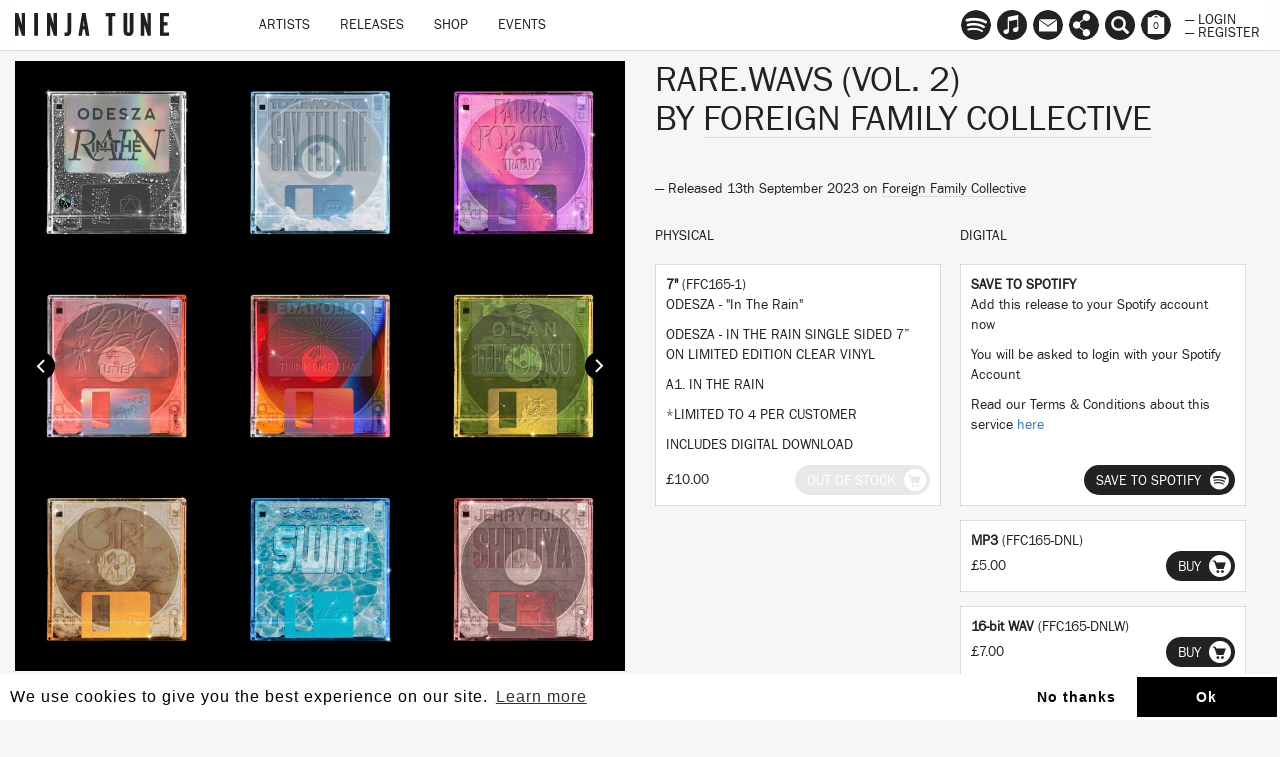

--- FILE ---
content_type: text/html; charset=utf-8
request_url: https://downloads.ninjatune.net/release/foreign-family-collective/rare-wavs-vol-2
body_size: 16590
content:
<!DOCTYPE html>
<html lang="en">
  <head>
<script type="text/javascript" src="https://staticcloud.linkfire.com/c1/conversion.js"></script>

    <!-- Google Tag Manager -->
  	<script>
  		(function (w, d, s, l, i) {
  			w[l] = w[l] || [];
  			w[l].push({
  				'gtm.start': new Date().getTime(),
  				event: 'gtm.js'
  			});
  			var f = d.getElementsByTagName(s)[0],
  				j = d.createElement(s),
  				dl = l != 'dataLayer' ? '&l=' + l : '';
  			j.async = true;
  			j.src =
  				'https://www.googletagmanager.com/gtm.js?id=' + i + dl;
  			f.parentNode.insertBefore(j, f);
  		})(window, document, 'script', 'dataLayer', 'GTM-M9ZGW5');
  	</script>
  	<!-- End Google Tag Manager GTM-M9ZGW5-->


    <meta charset="utf-8">
    <meta http-equiv="X-UA-Compatible" content="IE=edge">
    <meta name="robots" content="NOODP">
    <meta name="format-detection" content="telephone=no">
    <meta name="SKYPE_TOOLBAR" content="SKYPE_TOOLBAR_PARSER_COMPATIBLE">
    <meta name="viewport" content="width=device-width, initial-scale=1.0, minimum-scale=1.0, maximum-scale=1.0, user-scalable=no">
    <meta name="keywords" content="Ninja Tune, Ninjatune, Ninja, Ninjashop, Ninja Shop, Coldcut, Bonobo, Cinematic Orchestra, Kelis, Roots Manuva, Kate Tempest, Young Fathers, Amon Tobin, The Bug, Actress, Fink, Kamasi Washington, Big Dada, Brainfeeder, Counter Records, Technicolour, Werk Discs, Machinedrum, Mr. Scruff, Ash Koosha">
    <meta name="description" content="Home of Ninja Tune, Coldcut, Bonobo, Cinematic Orchestra, Kelis, Roots Manuva, Kae Tempest, Young Fathers, The Bug, Actress and more">
    <meta property="og:title" content="Rare.wavs (Vol. 2) by Foreign Family Collective">
    <meta property="og:image" content="https://ninjatune.net/images/release/rare-wavs-vol-2-crop.jpg">
    <meta itemprop="image" content="https://ninjatune.net/images/images/release/rare-wavs-vol-2-crop.jpg">
    <meta property="og:description" content="GRAMMY-nominated duo ODESZA will harness the talent found on their own label and artist community, Foreign Family Collective, to release the label’s second artist collective album ‘Rare.wavs Vol. 2’. Including contributions from TOKiMONSTA, EVAN GIIA, OLAN, Parra for Cuva, Mood Talk, Bad Tuner...">
        <meta property="og:site_name" content="Ninja Tune">
    <meta property="og:type" content="website">
    <meta property="og:url" content="https://ninjatune.net/release/foreign-family-collective/rare-wavs-vol-2">


    <meta name="apple-mobile-web-app-capable" content="yes" />
    <meta name="apple-mobile-web-app-status-bar-style" content="white" />

    <link rel="image_src" href="https://ninjatune.net/images/ui/ninja-tune-logo.jpg">
    <link rel="mask-icon" href="https://ninjatune.net/images/ui/ninjatune-logo.svg" color="#000" />
    <link rel="icon" type="image/x-icon" href="/favicon.ico" />
    <link rel="shortcut icon" type="image/x-icon" href="/favicon.ico" />
    <link href="https://plus.google.com/+ninjatune" rel="publisher" />

    <link rel="stylesheet" href="/css/bootstrap.min.css" />
    <link rel="stylesheet" href="/css/default.css?378" />

    <style>
      .spotify-button:hover .words {
        fill: #e9f200;
      }


.svg-wrapper-text img {
height: 38px;
width: auto;
padding: 15px 5px 0px 5px;
}

@media (min-width: 767px) {

.navbar-collapse ul.nav {
padding-left: 60px;
}

}

.saleline {
    z-index: 997;
    position: absolute;
    display: block;
    width: 50px;
    height: 28px;
    top: 12px;
    left: 0;
    margin-left: -3px;
    background: url("/images/ui/sale.svg");
}

.release-page .packshot .saleline {
    left:0px
}

    </style>

    <title>Rare.wavs (Vol. 2) / Foreign Family Collective / Release / Ninja Tune</title>

    <!--[if lt IE 9]>
      <script src="https://oss.maxcdn.com/html5shiv/3.7.2/html5shiv.min.js"></script>
      <script src="https://oss.maxcdn.com/respond/1.4.2/respond.min.js"></script>
    <![endif]-->


    <script src="/js/jquery.min.js"></script>
    <script src="/js/plugins.js?7355"></script>
    <script src="/js/bootstrap.min.js"></script>
    <script src="/js/ninjatune.js?3516"></script>

  </head>
  <body>

    <noscript><iframe src="https://www.googletagmanager.com/ns.html?id=GTM-M9ZGW5" height="0" width="0" style="display:none;visibility:hidden"></iframe></noscript>
<div style="display: none;">This session (qvscbr6r75091nd98gainqv5f6) started 2026-01-16 00:49:14</div>
    <a href="https://plus.google.com/+ninjatune" rel="publisher"></a>
    <nav class="navbar navbar-fixed-top">
      <div class="container-fluid">
        <div class="navbar-header">
          <button type="button" class="navbar-toggle collapsed" data-toggle="collapse" data-target="#navbar" aria-expanded="false" aria-controls="navbar">
            <span class="sr-only">Toggle navigation</span>
            <span class="icon-bar"></span>
            <span class="icon-bar"></span>
            <span class="icon-bar"></span>
          </button>
          <a class="navbar-brand internal" href="/home">
            <!--<div class="svg-wrapper-logo"><svg version="1.1" id="logo-ninja" xmlns="http://www.w3.org/2000/svg" xmlns:xlink="http://www.w3.org/1999/xlink" x="0px" y="0px" viewBox="0 0 75 75" xml:space="preserve" height="50" width="50">
		<path fill-rule="evenodd" clip-rule="evenodd" fill="#222" d="M14.808,22.122c-0.025,0-0.051,0-0.075,0
			c-0.079,0.033,0.464,0.193,0.678,0.264c0.78,0.254,1.57,0.562,2.335,0.867c1.036,0.409,2.1,0.766,3.09,1.204
			c2.002,0.887,3.951,1.821,5.803,2.75C19.794,31.641,13.259,36.38,7.5,41.897c-2.245-2.777-4.644-5.604-6.817-8.325
			c3.508-0.756,7.413-0.196,10.924,0.301c-0.615-0.757-1.504-1.624-2.186-2.562c-1.613-2.219-2.717-5.386-2.524-9.454
			c0.038-0.772,0.001-1.896,0.416-2.072c0.561-0.239,1.364,0.329,1.771,0.528c0.576,0.283,1.021,0.557,1.733,0.603
			c0.538-2.33,1.278-4.269,2.185-6.366c0.197-0.46,0.621-1.699,1.054-1.77c0.315-0.053,0.658,0.332,0.942,0.338
			c0.652,0.018,1.41-0.997,1.809-1.432c1.369-1.495,2.732-2.488,4.217-3.842c0.469-0.426,1.141-1.083,0.301-1.506
			c-0.267-0.135-0.675-0.028-0.979-0.188c-0.352-0.187-0.336-0.559-0.527-0.904c0.583-0.667,1.393-0.97,2.374-1.356
			c0.374-0.148,0.839-0.329,1.354-0.489c0.439-0.136,1.051-0.43,1.508-0.339c0.404,0.08,0.97,1.077,1.281,1.469
			c1.209,1.53,2.346,3.195,3.465,4.708c1.564,2.113,2.857,4.444,4.029,6.893c0.6,0.01,0.809-0.372,1.32-0.452
			c0.326,1.476,0.489,3.898-0.19,5.009c-0.27,0.447-0.815,0.86-1.279,1.282c-0.919,0.833-1.682,1.582-2.675,2.372
			c-0.494,0.392-0.949,0.829-1.392,1.13c-0.786,0.535-1.706,0.891-2.375,1.431C23.476,24.931,19.3,23.368,14.808,22.122z
			 M17.556,17.488c0.795,3.216,1.657,6.881,6.104,6.441c-0.482-1.024-1.783-1.573-3.201-1.13c0-0.138,0-0.275,0-0.414
			c-0.357-0.36-0.805-0.942-0.941-1.544c-0.283-1.252,0.541-1.526,1.469-1.167c1.383,0.534,2.627,2.064,3.805,2.599
			c0.072-0.093,0.01-0.315,0.076-0.415c0.385,0.109,0.498-0.382,0.677-0.453c0.04,0.33-0.116,0.662,0,0.941
			c0.311-0.348,0.062-0.903,0.226-1.319c0.205,0.011,0.368,0.062,0.604,0.039c0.036,0.114-0.08,0.381,0.076,0.377
			c1.098-0.008,1.83-0.711,2.523-1.282c0.589-0.484,1.13-1.025,1.733-1.43c0.704,0.448,0.388,2.132,0.075,2.636
			c-0.656,1.051-2.467,0.71-2.939,1.731c0.33,0.013,0.628,0.083,0.943,0.039c1.522-0.215,2.732-2.242,2.937-3.729
			c0.097-0.707-0.165-1.238-0.036-1.958c-1.703,1.029-3.066,2.157-4.975,3.013c-0.64,0.288-1.338,0.628-2.07,0.527
			c-0.594-0.081-1.199-0.606-1.695-0.941c-1.635-1.11-3.146-2.294-5.389-2.675C17.556,17.413,17.556,17.451,17.556,17.488z
			 M28.181,21.972c0.486-0.349,1.568-0.283,1.241-1.32C28.958,21.017,28.404,21.491,28.181,21.972z M23.246,22.423
			c-0.49-0.565-1.174-0.934-1.77-1.395C21.618,21.942,22.46,22.153,23.246,22.423z M24.225,23.629
			c-0.091-0.061-0.177-0.125-0.341-0.114c-0.047,0.114-0.12,0.206-0.111,0.377c0.312-0.104,0.768-0.262,0.678-0.64
			C24.341,23.342,24.334,23.535,24.225,23.629z"/>
		<path fill-rule="evenodd" clip-rule="evenodd" fill="#222" d="M12.736,13.834c-0.752,1.937-1.561,3.815-2.108,5.952
			c-0.875-0.894-1.599-1.94-2.374-2.938c-0.799,0.239-1.614,0.033-2.035-0.489c-0.54,0.543-1.896,1.806-2.823,1.016
			c0.801-0.944,1.853-1.753,2.862-2.673c0.297-0.272,0.674-0.782,0.979-0.868c0.498-0.136,1.134,0.047,1.547,0.039
			c0.446-0.009,0.871-0.161,1.318-0.189C10.961,13.631,11.809,13.791,12.736,13.834z"/>
		<path fill-rule="evenodd" clip-rule="evenodd" fill="#222" d="M38.992,33.95c0.031-0.008,0.033,0.015,0.036,0.038
			c1.64,0.992,3.379,1.769,4.937,2.749c1.206,0.762,2.574,1.284,3.463,2.299c0.47,0.534,0.865,1.402,1.546,1.807
			c0.605,0.361,1.734,0.506,2.561,0.264c-0.14,0.789-0.727,1.133-1.771,1.018c0.422,0.912,1.621,2.462,1.472,4.031
			c-0.079,0.805-0.766,0.988-1.245,1.506c-0.155,0.17-0.295,0.455-0.524,0.49c-0.375,0.056-0.941-0.395-1.244-0.604
			c-0.575-0.396-1.086-0.528-1.546-0.904c-0.774-0.635-1.317-1.881-1.884-2.824c-0.582-0.973-1.154-2.062-1.883-2.787
			c-0.473-0.473-1.125-0.848-1.731-1.168c-1.897-1.002-4.189-1.507-6.367-2.335C36.18,36.312,37.611,35.156,38.992,33.95z"/>
		<path fill-rule="evenodd" clip-rule="evenodd" fill="#222" d="M24.302,35.908c-0.016,0.469-0.543,0.754-0.906,1.018
			c-0.356,0.26-0.797,0.658-1.317,0.564c0.1-0.482,0.581-0.76,0.94-1.017C23.371,36.223,23.79,35.846,24.302,35.908z"/>
		<path fill-rule="evenodd" clip-rule="evenodd" fill="#222" d="M33.378,38.621c4.166,2.324,7.956,5.227,10.547,9.002
			c-2.6,0.193-5.005,0.73-7.119,1.545c-0.583,0.225-1.498,0.521-1.582,1.203c1.456,0.514,3.316,0.852,4.067,2.225
			c0.417,0.757,0.884,1.854-0.264,1.996c-0.956,0.118-1.862-0.224-2.599-0.527c-0.786-0.326-1.166-0.648-1.883-1.244
			c-0.8-0.664-2.105-1.023-3.354-1.317c-0.64-0.153-1.245-0.15-1.316-0.755c-0.058-0.479,0.315-1.007,0.563-1.279
			c1.135-1.244,3.331-1.98,4.673-2.938c-2.731-1.125-5.907-1.804-9.117-2.45c-0.071-0.087,0.209-0.247,0.341-0.339
			C28.68,42.131,31.154,40.379,33.378,38.621z"/>
		<path fill-rule="evenodd" clip-rule="evenodd" fill="#222" d="M19.14,48.338c0.908,1.465,1.556,3.348,2.598,4.709
			c0.359,0.469,1.132,0.756,1.169,1.469c0.026,0.508-0.509,1.064-0.828,1.469c-0.639,0.808-1.374,1.682-1.394,3.052
			c-0.01,0.659,0.336,1.133,0.224,1.732c-0.089,0.483-0.61,1.333-1.053,1.694c-0.785,0.645-2.662,1.354-4.219,1.319
			c-1.136-0.024-2.531-0.517-2.448-1.846c0.059-0.942,1.224-1.476,1.658-2.147c0.254-0.395,0.426-1.033,0.715-1.582
			c0.271-0.512,0.579-1.039,0.867-1.394c0.352-0.435,0.925-0.729,1.018-1.318c0.141-0.923-0.697-2.119-1.057-2.675
			c-0.514-0.793-1.09-1.36-1.543-2.109C16.335,49.979,17.741,49.162,19.14,48.338z"/>
		<path fill-rule="evenodd" clip-rule="evenodd" fill="#222" d="M45.998,19.334c0.934-0.045,2.065,0.075,2.373,0.866
			c0.494,1.273-0.574,2.91-1.13,3.805c-1.981,3.179-4.569,5.754-7.232,8.211c-7.088,6.541-15.185,12.438-23.956,17.252
			c-2.182,1.195-4.391,2.338-6.933,3.352c-1.194,0.479-2.372,0.921-3.84,1.318c-1.56,0.422-4.836,1.133-5.237-0.678
			c-0.254-1.148,0.684-2.732,1.244-3.615c1.943-3.07,4.629-5.664,7.043-7.986c3.219-3.096,7.111-6.143,11.037-9.002
			c5.825-4.242,11.846-8.103,18.832-11.225c1.17-0.522,2.36-0.972,3.617-1.394C43.103,19.806,44.343,19.415,45.998,19.334z
			 M41.816,29.391c1.206-1.309,2.426-2.616,3.427-4.143c0.498-0.757,1.045-1.691,1.204-2.599c0.256-1.431-0.553-1.992-1.73-2.071
			c-1.447-0.098-2.729,0.359-3.954,0.752c-3.513,1.13-6.982,3.001-9.72,4.521c-0.04,0.002-0.029,0.048,0.038,0.038
			c0.618-0.183,1.165-0.555,1.733-0.865c0.578-0.316,1.171-0.604,1.771-0.905c2.395-1.205,4.714-2.377,7.609-3.09
			c1.242-0.304,3.534-0.714,4.067,0.491c0.251,0.574,0.021,1.449-0.188,1.958c-0.618,1.509-1.757,2.854-2.825,4.106
			c-0.538,0.628-1.05,1.276-1.621,1.845c-0.594,0.595-1.19,1.162-1.693,1.771C40.62,30.738,41.203,30.058,41.816,29.391z
			 M41.741,27.207c0.671-0.921,1.324-1.933,1.544-2.938c0.386-1.758-1.324-2.083-2.712-1.619c-0.226,0.06,0.176-0.011,0.077,0
			c1.557-0.17,2.887,0.044,2.484,1.695c-0.241,0.991-0.938,1.989-1.582,2.863c-0.566,0.768-1.201,1.446-1.771,2.109
			c-0.049,0.059-0.213,0.159-0.149,0.265C40.25,29.066,41.046,28.161,41.741,27.207z M39.669,23.29
			c0.141,0.002,0.262-0.016,0.339-0.076C39.876,23.19,39.564,23.322,39.669,23.29z M39.104,23.402
			c0.14-0.025,0.288-0.039,0.377-0.112C39.342,23.313,39.194,23.328,39.104,23.402z M41.515,23.515
			c-0.082-0.032-0.285-0.14-0.378-0.038C41.303,23.427,41.462,23.578,41.515,23.515z M38.992,23.629
			c0.143-0.021,0.27-0.058,0.375-0.114C39.207,23.517,39.089,23.565,38.992,23.629z M37.333,24.118
			c0.131-0.033,0.262-0.065,0.34-0.151C37.542,24,37.412,24.032,37.333,24.118z M42.341,24.646
			c-0.009-0.081,0.031-0.402-0.035-0.302C42.314,24.425,42.277,24.746,42.341,24.646z M42.117,24.984
			c0.035-0.541-0.106-0.043-0.035,0.113C42.084,25.053,42.074,24.99,42.117,24.984z M42.269,25.135
			c-0.037-0.126,0.114-0.257,0-0.338C42.298,24.913,42.167,25.188,42.269,25.135z M34.246,25.173c0.058-0.02,0.309-0.149,0.263-0.15
			C34.333,25.052,34.106,25.22,34.246,25.173z M36.429,31.237c0.35-0.394,0.75-0.79,1.094-1.243
			c0.588-0.777,1.494-1.941,1.619-3.051c0.154-1.392-0.943-1.568-2.071-1.469c-1.071,0.094-1.965,0.377-2.903,0.715
			c-0.858,0.312-1.708,0.613-2.295,1.017c1.445-0.411,3.588-1.679,5.688-1.656c0.287,0.002,0.701,0.033,0.979,0.187
			c0.924,0.51,0.311,1.854-0.076,2.562c-0.619,1.14-1.309,1.949-2.068,2.825c-0.382,0.437-0.84,0.8-1.094,1.28
			C35.736,32.134,36.048,31.667,36.429,31.237z M41.626,26.417c0.02,0.146-0.215,0.232-0.111,0.338
			C41.515,26.627,41.726,26.515,41.626,26.417z M41.064,26.943c-0.341,0.487,0.12,0.096,0.073-0.076
			C41.141,26.917,41.082,26.916,41.064,26.943z M34.659,28.036c0.529-0.033-0.076-0.083-0.112,0.037
			C34.599,28.089,34.627,28.037,34.659,28.036z M40.044,28.638c-0.309,0.395,0.081,0.151,0.115-0.113
			C40.13,28.616,40.075,28.602,40.044,28.638z M39.406,29.166c-0.361,0.317,0.212-0.106,0.15-0.227
			C39.533,29.042,39.398,29.033,39.406,29.166z M39.556,29.354c0.045-0.054,0.145-0.229,0.15-0.302
			C39.529,29.241,39.345,29.604,39.556,29.354z M32.738,29.693c1.393,0.225,0.158,1.99-0.301,2.599
			c-0.483,0.644-0.982,1.192-1.318,1.62c0.604-0.407,1.082-0.992,1.582-1.695c0.393-0.549,0.909-1.28,0.826-1.959
			c-0.138-1.187-2.375-0.626-3.048-0.225C30.982,30.071,31.905,29.558,32.738,29.693z M35.413,30.22
			c-0.006-0.132,0.18-0.269,0.112-0.339C35.502,29.979,35.254,30.302,35.413,30.22z M27.615,31.765
			c-2.329,1.027-4.301,2.344-6.214,3.766c-1.906,1.416-3.733,2.828-5.237,4.709c-0.402,0.503-1.276,1.562-0.939,2.26
			c0.341,0.707,2.085,0.174,2.749-0.074c2.577-0.975,4.681-2.387,6.705-3.805c2.084-1.463,3.978-2.973,5.574-4.935
			c0.394-0.485,1.407-1.548,1.055-2.374c-0.14-0.328-0.69-0.372-1.095-0.338C29.277,31.052,28.393,31.423,27.615,31.765z
			 M34.622,31.275c0.117-0.046,0.259-0.268,0.228-0.339C34.772,31.05,34.697,31.161,34.622,31.275z M14.657,44.232
			c-0.495,0.037-0.929-0.061-1.091-0.302c-0.291-0.43,0.12-0.886,0.038-1.204c-0.574,0.771-0.248,1.629,0.753,1.656
			c0.926,0.027,1.945-0.377,2.9-0.753c1.424-0.56,2.696-1.216,3.578-1.96C19.337,42.408,16.888,44.064,14.657,44.232z
			 M10.138,43.141c-0.307,0.377-0.63,0.776-0.906,1.168c-0.541,0.771-1.338,1.854-1.204,2.938c0.091,0.734,0.853,1.018,1.658,1.018
			c1.48,0,2.923-0.606,4.255-1.131c0.994-0.392,1.926-0.825,2.788-1.242c0.297-0.145,0.642-0.271,0.827-0.527
			c-1.623,0.754-3.795,1.85-5.875,2.41c-1.473,0.398-3.937,0.797-3.465-1.242c0.434-1.867,2.257-3.354,3.127-4.634
			C10.887,42.195,10.535,42.65,10.138,43.141z M5.203,47.473c-0.336,0.6-0.839,1.486-0.715,2.335c0.239,1.644,3.06,1.021,4.369,0.64
			c2.107-0.613,3.876-1.539,5.649-2.373c0.365-0.17,0.807-0.282,0.98-0.564c-1.922,0.854-4.346,2.129-6.743,2.824
			c-0.88,0.256-1.864,0.515-2.826,0.414c-1.829-0.188-1.246-2.01-0.638-3.088c1.05-1.867,2.411-3.327,3.804-4.746
			c0.113-0.116,0.338-0.291,0.262-0.377C8.019,43.895,6.269,45.578,5.203,47.473z M9.722,42.727c0.047-0.006,0.087-0.068,0.113,0
			c-0.079,0.006-0.212,0.277-0.149,0.188c0.087-0.092,0.29-0.262,0.264-0.34C9.908,42.672,9.639,42.711,9.722,42.727z M9.158,43.518
			c0.057-0.107,0.316-0.373,0.264-0.34C9.317,43.25,9.123,43.43,9.158,43.518z M8.292,44.383c-0.299,0.365,0.225-0.102,0.188-0.15
			C8.386,44.318,8.345,44.319,8.292,44.383z M19.442,46.793c-2.128,0.986-4.604,2.635-7.271,3.881
			c-1.28,0.598-2.552,1.184-3.879,1.695c-1.385,0.533-2.958,1.075-4.445,1.168c-0.303,0.02-0.699,0.018-0.942,0
			c-2.375-0.174-1.271-2.734-0.565-3.918c0.969-1.62,2.251-3.119,3.468-4.407c0.245-0.26,0.584-0.478,0.675-0.829
			c-0.954,0.867-1.906,1.991-2.822,3.164c-0.886,1.133-1.868,2.354-2.262,3.768c-0.449,1.617,0.471,2.35,1.959,2.373
			c1.479,0.023,3.188-0.537,4.597-1.055c4.176-1.537,8.244-3.885,11.639-5.877C19.59,46.688,19.437,46.797,19.442,46.793z
			 M16.693,45.137c0.066-0.096,0.233-0.094,0.301-0.189C16.896,44.98,16.543,45.104,16.693,45.137z M16.164,45.363
			c0.068-0.096,0.234-0.094,0.303-0.189C16.371,45.207,16.013,45.332,16.164,45.363z M12.736,45.776
			C12.24,45.729,12.316,45.89,12.736,45.776L12.736,45.776z M13.339,48.338c0.098-0.041,0.422-0.213,0.339-0.188
			C13.556,48.164,13.167,48.389,13.339,48.338z M9.95,49.394C9.51,49.479,9.545,49.634,9.95,49.394L9.95,49.394z M7.351,49.92
			c0.113,0,0.225,0,0.34,0c0-0.05,0.062-0.033,0.074-0.074C7.676,49.918,7.427,49.835,7.351,49.92z M7.125,50.07
			c-0.138,0.021-0.313-0.111-0.415,0C6.879,50.018,7.031,50.174,7.125,50.07z"/>
</svg></div>-->
            <div class="svg-wrapper-text"><img src="/images/ui/ninja-tune-logo.svg" alt="Ninja Tune Logo" /></div>
          </a>
        </div>
        <div id="navbar" class="collapse navbar-collapse">
          <ul class="nav navbar-nav">
            <li class="hidden-lg hidden-md hidden-sm" style="height: 40px; width: 100%; margin-top: 10px">

              <form class="form" method="post" action="/search">
                <input type="text" class="form-control search-input" placeholder="Search ninjatune.net.." autofocus name="search-input" id="search-input" style="width: 100%; max-width: 98%; border-radius: 0px; "/>
              </form>

            </li>
            <li class="desktop-item"><a href="/artists" class="internal">Artists</a></li>
            <li class="desktop-item"><a href="/releases" class="internal">Releases</a></li>
            <li class="desktop-item"><a href="/shop" class="internal">Shop</a></li>
            <li class="desktop-item"><a href="/events" class="internal">Events</a></li>
            <li role="separator" class="divider hidden-lg hidden-md hidden-sm"></li>
            <li class="hidden-lg hidden-md hidden-sm"><a href="/newsletter" class="internal">Newsletter</a></li>
            <li class="hidden-lg hidden-md hidden-sm"><a href="/links" class="internal">Links</a></li>
            <li role="separator" class="divider hidden-lg hidden-md hidden-sm"></li>
            <li class="hidden-lg hidden-md hidden-sm"><a href="/login" class="internal">Login</a></li>
            <li class="hidden-lg hidden-md hidden-sm"><a href="/register" class="internal">Register</a></li>
            <li role="separator" class="divider hidden-lg hidden-md hidden-sm"></li>
  
          </ul>
        </div>
        <div id="navbar2">
          <ul class="nav navbar-nav navbar-right">


            <li><a data-tooltip="Follow us on Spotify" href="https://ninjatune.lnk.to/spotify" class="spotify-button tooltip-bottom menu-links"><div class="icon"><svg version="1.1" style="border-radius: 100%;" id="Layer_1" xmlns="http://www.w3.org/2000/svg" xmlns:xlink="http://www.w3.org/1999/xlink" x="0px" y="0px" viewBox="-277 368 57 57"  xml:space="preserve">
<path d="M-248.5,368c-15.7,0-28.5,12.8-28.5,28.5c0,15.7,12.7,28.5,28.5,28.5c15.7,0,28.5-12.8,28.5-28.5
	C-220,380.8-232.7,368-248.5,368z M-236.9,409.9c-0.5,0-0.8-0.2-1.2-0.4c-4.1-2.5-9.3-3.8-14.7-3.8c-3,0-6.1,0.4-9,1
	c-0.5,0.1-1.1,0.3-1.4,0.3c-1.1,0-1.8-0.9-1.8-1.8c0-1.2,0.7-1.8,1.5-2c3.5-0.8,7-1.3,10.7-1.3c6.2,0,11.8,1.4,16.6,4.3
	c0.7,0.4,1.1,0.8,1.1,1.9C-235.1,409.2-236,409.9-236.9,409.9z M-233.8,402.4c-0.6,0-1-0.2-1.4-0.5c-4.6-2.8-11-4.6-18.1-4.6
	c-3.6,0-6.7,0.5-9.3,1.2c-0.6,0.2-0.9,0.3-1.4,0.3c-1.2,0-2.2-1-2.2-2.2c0-1.2,0.6-2,1.8-2.4c3.2-0.9,6.5-1.6,11.2-1.6
	c7.5,0,14.7,1.9,20.3,5.3c1,0.5,1.3,1.2,1.3,2.3C-231.6,401.4-232.6,402.4-233.8,402.4z M-230.3,393.6c-0.6,0-0.9-0.1-1.5-0.4
	c-5.2-3.1-13.1-4.8-20.9-4.8c-3.9,0-7.8,0.4-11.4,1.4c-0.4,0.1-0.9,0.3-1.5,0.3c-1.5,0-2.7-1.2-2.7-2.7c0-1.5,1-2.4,2-2.7
	c4.1-1.2,8.6-1.8,13.5-1.8c8.4,0,17.2,1.7,23.6,5.5c0.9,0.5,1.5,1.2,1.5,2.6C-227.6,392.5-228.8,393.6-230.3,393.6z"/>
</svg>
</div></a></li>


              <li><a data-tooltip="Follow us on Apple Music" href="https://itunes.apple.com/us/curator/ninja-tune/1072406453" class="spotify-button tooltip-bottom menu-links"><div class="icon"><svg id="Layer_1" data-name="Layer 1" xmlns="http://www.w3.org/2000/svg" viewBox="0 0 57 57"><title>am</title><path d="M28.5,0A28.5,28.5,0,1,0,57,28.5,28.55,28.55,0,0,0,28.5,0ZM40.64,36.3A6,6,0,0,1,40.1,39,4.66,4.66,0,0,1,37,41.48a10.22,10.22,0,0,1-2.36.38,4.12,4.12,0,0,1-2-7.84,9.48,9.48,0,0,1,2.25-.72c.83-.18,1.67-.34,2.5-.53a1.37,1.37,0,0,0,1.13-1.14,2.16,2.16,0,0,0,0-.43q0-6,0-12a1.65,1.65,0,0,0-.06-.41.63.63,0,0,0-.67-.52,7.6,7.6,0,0,0-1,.15l-5,1-5.13,1-3,.61-.11,0a1,1,0,0,0-.86,1.08c0,.1,0,.19,0,.29q0,8.61,0,17.21a6.73,6.73,0,0,1-.48,2.71A4.7,4.7,0,0,1,19,45.12a9.77,9.77,0,0,1-2.37.38,4.06,4.06,0,0,1-4.23-3.41A4.11,4.11,0,0,1,15,37.51a13.15,13.15,0,0,1,2.44-.69l1.9-.39a1.53,1.53,0,0,0,1.32-1.58c0-.11,0-.22,0-.33q0-9.79,0-19.59a3.51,3.51,0,0,1,.09-.82A1.53,1.53,0,0,1,21.93,13c.56-.15,1.14-.25,1.71-.36l4.85-1,5-1,4.43-.89a13.06,13.06,0,0,1,1.46-.23,1.09,1.09,0,0,1,1.22,1.06,4.8,4.8,0,0,1,0,.49q0,6.32,0,12.64T40.64,36.3Z"/></svg></div></a></li>


            <li class="hidden-xs"><a href="/newsletter" data-tooltip="Mailing List
Contact Us" class="tooltip-bottom menu-newsletter internal"><div class="icon"><svg version="1.1" id="mailinglist" xmlns="http://www.w3.org/2000/svg" xmlns:xlink="http://www.w3.org/1999/xlink" x="0px" y="0px"
	 width="100%" height="100%" style="border-radius: 100%;" viewBox="0 0 57 57" enable-background="new 0 0 57 57" xml:space="preserve">
<path d="M28.5-0.14C12.76-0.14,0,12.62,0,28.36s12.76,28.5,28.5,28.5c15.741,0,28.5-12.76,28.5-28.5
	S44.24-0.14,28.5-0.14z M44.979,17.812L28.562,29.23L12.145,17.812H44.979z M45.476,40.688H11.524V19.25l17.17,12.303L45.476,19.64
	V40.688z"/>
</svg>
</div></a></li>

            <li class="hidden-xs"><a href="/links" data-tooltip="Follow" class="tooltip-bottom menu-links internal"><div class="icon"><svg version="1.1" id="links" style="border-radius: 100%;" xmlns="http://www.w3.org/2000/svg" xmlns:xlink="http://www.w3.org/1999/xlink" x="0px" y="0px" viewBox="0 0 57 57" enable-background="new 0 0 57 57" xml:space="preserve">
<path d="M28.5,0C12.76,0,0,12.76,0,28.5C0,44.241,12.76,57,28.5,57C44.241,57,57,44.241,57,28.5
	C57,12.76,44.241,0,28.5,0z M40.112,43.161c0,3.898-3.162,7.06-7.062,7.06c-3.898,0-7.062-3.161-7.062-7.06
	c0-1.294,0.354-2.501,0.96-3.543l-7.55-5.983c-1.265,1.189-2.964,1.925-4.839,1.925c-3.899,0-7.061-3.16-7.061-7.059
	c0-3.901,3.161-7.062,7.061-7.062c1.875,0,3.574,0.736,4.839,1.929l7.55-5.986c-0.606-1.041-0.96-2.248-0.96-3.541
	c0-3.898,3.163-7.062,7.062-7.062c3.899,0,7.062,3.163,7.062,7.062c0,3.901-3.162,7.062-7.062,7.062
	c-1.874,0-3.574-0.736-4.838-1.929l-7.55,5.987c0.606,1.04,0.958,2.247,0.958,3.54c0,1.29-0.352,2.498-0.958,3.541l7.55,5.985
	c1.264-1.193,2.964-1.929,4.838-1.929C36.95,36.099,40.112,39.261,40.112,43.161z"/>
</svg>
</div></a></li>
            <li class="hidden-xs"><a href="/search" data-tooltip="Search" class="tooltip-bottom menu-search"><span class="searcher glyphicon glyphicon-search" aria-hidden="true"></span></a></li>
            <li><a href="/checkout" data-tooltip="Basket" class="tooltip-bottom shopping-basket"><div class="icon">
<svg version="1.1" id="basket" style="border-radius: 100%" xmlns="http://www.w3.org/2000/svg" xmlns:xlink="http://www.w3.org/1999/xlink" x="0px" y="0px" viewBox="0 0 57 57" enable-background="new 0 0 57 57" xml:space="preserve">
<path d="M32.663,13.885h-8.326c1.191-1.499,2.622-2.375,4.163-2.375S31.472,12.387,32.663,13.885z M57,28.36
	c0,15.74-12.759,28.5-28.5,28.5C12.76,56.859,0,44.1,0,28.36s12.76-28.5,28.5-28.5S57,12.62,57,28.36z M44,13.885h-6.36
	c-1.955-2.972-5.315-4.938-9.14-4.938s-7.185,1.965-9.14,4.938H13v31.667h31V13.885z"/>
</svg>
<div class="basket-counter">0</div></div></a></li>
            <li class="half no-mobile">
            <a href="/login" class="internal">&mdash; Login</a>
            <a href="/register" class="internal">&mdash; Register</a>
            </li>
          </ul>
        </div>
      </div>
    </nav>

    <div class="loader">
      <img src="/images/ui/preloader.gif" alt="preloader"/>
    </div>

    <div id="playlist-holder">
      <h2>Playlist <a href="" id="playlist-close">Close</a></h2>
      <ul id="playlist">
      </ul>
      <div class="bottom">
        <a href="" id="playlist-clear">Clear Playlist</a>
      </div>
    </div>

<div class="container-filter container-search">
<div class="container-fluid">
  <div class="row">
    <div class="col-md-12">
      <form class="form" method="post" action="/search">
        <input type="text" class="form-control search-input" placeholder="Search..." autofocus name="search-input" id="search-input" />

        <button class="search">
                <label for="modal-1">
                  <div class="modal-trigger">
                    Search
                  </div>
                </label>
                <div class="icon-search" aria-hidden="true"></div>
                </button>


      </form>
    </div>
  </div>
</div>
</div>
<div class="master-container">
<div class="main-content">
<div class="container-fluid main-padding">
<div class="cookieNotice" style="display: none; margin-top: 50px; margin-bottom: -50px; padding: 10px; border: 1px solid #e3e3e3;background-color: #f5f5f5; border-radius: 5px; color: red;">
<p style="margin: 0; padding: 0; text-align: center;"><strong>You appear to have cookies blocked for ninjatune.net, you will be unable to login into your account or make purchases from the Ninjashop</strong></p>
</div>


<style>
  .bundle-image {
    width: 10%;
    display: block;
    float: left;
    margin-right: 1%
  }

  .bundle-image img {
    width: 100%;
  }

.time {
  color: #000!important;
}

  .bundle-info {
    display: block;
    float: left;
    line-height: 18px;
    height: 100%;
    vertical-align: middle;
    max-width: 89%
  }

  .bundle-info a {
    color: #222;
    text-decoration: none;
    border-bottom: 1px solid rgba(0, 0, 0, 0.1);
  }

  .bundle-info a:hover {
    background-color: #e9f200;
  }

  .strikethrough {
    text-decoration:line-through;
    color: #888;
  }

.banner {
text-align: center;
 border-bottom: 1px solid rgba(0,0,0,.1);
 padding-left: 20px;
 padding-right: 20px;
 margin-bottom: 20px;
 margin-top: 20px;
 padding-bottom: 20px;

}

.banner a {
border-bottom: 1px solid rgba(0,0,0,.1);
color: #222;
}

.banner a:hover {
  text-decoration: none;
  background-color: #fff;
}

@media only screen and (min-width: 992px) {
  .banner {
    padding-left: 200px;
    padding-right: 200px;
  }

}
</style>


<div class="row release-page">

<div class="col-lg-12 col-md-12 col-sm-12 col-xs-12">


  
  
  
  
  
</div>
</div>
<div class="row release-page">

  <div class="col-lg-6 col-md-6 col-sm-6 col-xs-12">

    <ul class="bxslider packshot">

      <li>
        <img src="/images/releases/rare-wavs-vol-2-main.jpg"/>
              </li>
      <li>
        <img src="/images/releases/rare-wavs-vol-2-2.jpg"/>
              </li>
      <li>
        <img src="/images/releases/rare-wavs-vol-2-3.jpg"/>
              </li>

    </ul>

    <div class="outside">
        <p><span id="slider-prev"></span>  <span id="slider-next"></span>
    </div>

    <h1 class="title-left">
      Rare.wavs (Vol. 2)<br />
      by <a class="internal" href="/artist/foreign-family-collective">Foreign Family Collective</a>
    </h1>
          <p class="biography body-left no-desktop">&mdash; Released 13th September 2023


     on <a href='/releases/foreign-family-collective' class='internal'>Foreign Family Collective</a>

    
    
    </p>

  
  <div class="block-releases no-mobile">





       <div class="biography biog-small">
         <p><p>GRAMMY-nominated duo ODESZA will harness the talent found on their own label and artist community, Foreign Family Collective, to release the label’s second artist collective album ‘Rare.wavs Vol. 2’. Including contributions from TOKiMONSTA, EVAN GIIA, OLAN, Parra for Cuva, Mood Talk, Bad Tuner, edapollo, Jerry Folk, and ODESZA’s own new track “In The Rain” (which they have been teasing while on their current North American tour), ‘Rare.wavs Vol. 2’ is an amalgamation of both u...</p>
         <p class="readmore"><button class="button">Read More</button></p>
       </div>
       <div class="biography biog-full">
         <p><p>GRAMMY-nominated duo ODESZA will harness the talent found on their own label and artist community, Foreign Family Collective, to release the label’s second artist collective album ‘Rare.wavs Vol. 2’. Including contributions from TOKiMONSTA, EVAN GIIA, OLAN, Parra for Cuva, Mood Talk, Bad Tuner, edapollo, Jerry Folk, and ODESZA’s own new track “In The Rain” (which they have been teasing while on their current North American tour), ‘Rare.wavs Vol. 2’ is an amalgamation of both up-and-coming groundbreakers and modern day trailblazing legends that are all helping redefine electronic music both individually and collectively.</p><p>Of the forthcoming album, Harrison Mills &amp; Clayton Knight (ODESZA) said “We love the Rare.wavs project from Foreign Family Collective because it gives artists the chance to step outside of their comfort zone and try new directions, which may not work as part of a full record release of their own.” They shared that their own new track "In the Rain," was “written on the road while performing our The Last Goodbye Tour. We wanted to make something fun and high energy that would particularly work well in a live environment.” ODESZA is currently on the road for the second leg of the aforementioned tour, which follows recent festival headlining spots at Governors Ball, Lollapalooza, Bonnaroo, Outside Lands, Electric Forest, and will include headlining performances at Austin City Limits and Life Is Beautiful.&#160;</p><p>Of her contribution, TOKiMONSTA said "When approaching this song, I wanted to touch back on my roots in LA. My early influences are varied, but very much anchored in underground hip-hop and electronic music. While those influences are apparent in my current work, I wanted this song to have a touch of nostalgia — a throwback to who I was a decade ago."</p><p>The collection is as eclectic as it is emotionally captivating, be it with a snapshot of unbridled joy on Mood Talk’s “Girl” which Jamie Lloyd-Taylor said stemmed from wanting “to create a euphoric sunset moment – the moment you jump off a cliff into the ocean, then stick it in slow mo,” a deep moment of self-excavation on OLAN’s “Feel For You” which was birthed from a place to “make me feel good when I didn't think I had a lot of reasons to at the time,” to even EVAN GIIA finding solace in her contribution “SWIM” that was inspired by the heartbreaking sudden loss of her uncle and serves as “a message to my family as we grieved…&#160; I am so excited to finally let this special song out into the world and to keep Patrick’s memory alive forever.”</p><p>“Community is the core of everything we do at FFC and we love how Rare.wavs is a chance for artists to come together in this spirit,” said Kyle Kusanagi, head of A&amp;R at Foreign Family Collective. He added “Thematically, this package is about creative freedom and offering artists an outlet to explore outside of their normal process. While each artist brought their own unique inspiration and style to the music, collectively the songs feel connected by the underlying pursuit of freely exploring new sounds, techniques, and ideas.”</p></p>
         <p class="readless"><button class="button">Close</button></p>
       </div>
  </div>

  </div>
</b></i>
  <div class="col-lg-6 col-md-6 col-sm-6 col-xs-12">

    <h1 class="title-right">
      Rare.wavs (Vol. 2)<br />
      by <a class="internal" href="/artist/foreign-family-collective">Foreign Family Collective</a>
    </h1>
        <p class="biography body-left no-mobile">&mdash; Released 13th September 2023
     on <a href='/releases/foreign-family-collective' class='internal'>Foreign Family Collective</a>

    
    
    </p>
    <div class="block-format span-6-of-6">

          <div name="buybuttons" class="no-desktop" style="width: 100%;">
      <table class="table buy-buttons" role="table">
          <tr style="width: 100%;">
              <th><h4>Physical</h4></th>
          </tr>

    

          <tr style="width: 100%;">
              <td valign="top" class="buttons" style="position: relative;">
                  <span class="format"><b>7"</b> <span class="catno">(FFC165-1)</span></span>
    <p>ODESZA - "In The Rain"</p>    <p><p>ODESZA - IN THE RAIN SINGLE SIDED 7” ON LIMITED EDITION CLEAR VINYL</p><p>A1. IN THE RAIN</p><p>*LIMITED TO 4 PER CUSTOMER</p><p>INCLUDES DIGITAL DOWNLOAD</p></p>    
                          <div class="buy-format-container">
                            <span class="price" style="position: absolute; bottom: 10px;">
&pound;10.00</span>
                    <a class="buy shop pull-right disabled" style="pointer-events:none; pointer: default; position: absolute; bottom: 10px; right: 10px; " data-catno="FFC165-1" data-price="10.00" data-id="29366" data-format="ODESZA - "In The Rain"" data-type="release">
                      <label for="modal-1">
                        <div class="modal-trigger">
                          Out of stock
                        </div>
                      </label>
                      <div class="icon-basket"></div>
                    </a>
                  </div>
              </td>
                </tr>
                <tr><td style="height: 10px!important; padding:0px!important;">&nbsp;</td></tr>
    

    
  </table>
  </div>
  


          <div class="no-desktop" style="width: 100%;">
      <table class="table buy-buttons" role="table">
          <tr style="width: 100%;">
              <th><h4>Digital</h4></th>
          </tr>


    
              <tr style="width: 100%;">
                <td valign="top" class="buttons" style="position: relative;">
          <span class="format"><b>SAVE TO SPOTIFY</b></span>
                    <p>Add this release to your Spotify account now</p><p>You will be asked to login with your Spotify Account</p><p>Read our Terms &amp; Conditions about this service <a href="/privacy-policy-spotify">here</a></p>

          <div class="buy-format-container">
            <span class="price" style="position: absolute; bottom: 10px;"></span>
        <a class="shop pull-right" style="position: absolute; bottom: 10px; right: 10px;" href="/save/spotify:album:6Fj6vleCgWfF46CyzJTume/?state=%2Frelease%2Fforeign-family-collective%2Frare-wavs-vol-2%2F">
            <label for="modal-2">
              <div class="modal-trigger">
                SAVE TO SPOTIFY
              </div>
            </label>
            <div class="icon-spotify"></div>
          </a>

        </div>
              </td>
      </tr>
      <tr><td style="height: 10px!important; padding:0px!important;">&nbsp;</td></tr>
    
    
                <tr style="width: 100%;">
              <td valign="top" class="buttons" style="position: relative;">
                  <span class="format"><b>MP3</b> <span class="catno">(FFC165-DNL)</span></span>
                                <div class="buy-format-container">
                      <span class="price" style="position: absolute; bottom: 10px;">&pound;5.00</span>

                      
                      <a class="buy shop pull-right" style="position: absolute; bottom: 10px; right: 10px;" data-id="29363"  data-catno="FFC165-DNL" data-price="5.00" data-format="" data-type="release">
                        <label for="modal-3">
                          <div class="modal-trigger">
                            BUY                          </div>
                        </label>
                        <div class="icon-basket"></div>
                      </a>
                                        </div>
              </td>
              </tr>
              <tr><td style="height: 10px!important; padding:0px!important;">&nbsp;</td></tr>
    
    
                <tr style="width: 100%;">
              <td valign="top" class="buttons" style="position: relative;">
                  <span class="format"><b>16-bit WAV</b> <span class="catno">(FFC165-DNLW)</span></span>
                                <div class="buy-format-container">
                      <span class="price" style="position: absolute; bottom: 10px;">&pound;7.00</span>

                      
                      <a class="buy shop pull-right" style="position: absolute; bottom: 10px; right: 10px;" data-id="29364"  data-catno="FFC165-DNLW" data-price="7.00" data-format="" data-type="release">
                        <label for="modal-4">
                          <div class="modal-trigger">
                            BUY                          </div>
                        </label>
                        <div class="icon-basket"></div>
                      </a>
                                        </div>
              </td>
              </tr>
              <tr><td style="height: 10px!important; padding:0px!important;">&nbsp;</td></tr>
    
      </table>
  </div>


<div name="buybuttons" class="no-mobile" style="display: block; float: left; width: 100%">
            <table class="table buy-buttons" role="table" class="no-mobile" style=" width: 100%;">
<tbody style="width: 100%;">
                <tr style="width: 100%;">
                    <th><h4>Physical</h4></th>
                    <th></th>
                    <th><h4>Digital</h4></th>
<th></th>
                </tr>
                <tr style="width: 100%;">

                    <td valign="top" class="buttons" style="position: relative; min-width: 50%; max-width: 100%;">
                        <span class="format"><b>7"</b> <span class="catno">(FFC165-1)</span></span>
<p>ODESZA - "In The Rain"</p><p><p>ODESZA - IN THE RAIN SINGLE SIDED 7” ON LIMITED EDITION CLEAR VINYL</p><p>A1. IN THE RAIN</p><p>*LIMITED TO 4 PER CUSTOMER</p><p>INCLUDES DIGITAL DOWNLOAD</p></p>
                        <div class="buy-format-container">
                          <span class="price" style="position: absolute; bottom: 10px;">&pound;10.00</span>


                          
                    <a class="buy shop pull-right disabled" style="pointer-events:none; pointer: default; position: absolute; bottom: 10px; right: 10px; " data-shirt="" data-catno="FFC165-1" data-price="10.00" data-id="29366" data-format="ODESZA - "In The Rain"" data-type="release">
                      <label for="modal-5">
                        <div class="modal-trigger">
                          Out of stock
                        </div>
                      </label>
                      <div class="icon-basket"></div>
                    </a>
                        </div>
                    </td>
<td class="spacer"></td>



      <td valign="top" class="buttons" style="position: relative; min-width: 50%; max-width: 100%;">
      <span class="format"><b>SAVE TO SPOTIFY</b></span>
            <p>Add this release to your Spotify account now</p><p>You will be asked to login with your Spotify Account</p><p>Read our Terms &amp; Conditions about this service <a href="/privacy-policy-spotify">here</a></p>

      <div class="buy-format-container">
        <span class="price" style="position: absolute; bottom: 10px;"></span>
    <a class="shop pull-right" style="position: absolute; bottom: 10px; right: 10px;" href="/save/spotify:album:6Fj6vleCgWfF46CyzJTume/?state=%2Frelease%2Fforeign-family-collective%2Frare-wavs-vol-2%2F">
        <label for="modal-6">
          <div class="modal-trigger">
            SAVE TO SPOTIFY
          </div>
        </label>
        <div class="icon-spotify"></div>
      </a>

    </div>
      </td>


                </tr>
                <tr style="width: 100%;">
<td class="spacer"></td>
<td class="spacer"></td>
<td class="spacer"></td>
                </tr>
                <tr style="width: 100%;">
                    <td valign="top"></td>
<td class="spacer"></td>



                      <td valign="top" class="buttons" style="position: relative; min-width: 50%; max-width: 100%;">
                        <span class="format"><b>MP3</b> <span class="catno">(FFC165-DNL)</span></span>
                          <div class="buy-format-container">
                            <span class="price" style="position: absolute; bottom: 10px;">

&pound;5.00
                              </span>


                              <a class="buy shop pull-right" style="position: absolute; bottom: 10px; right: 10px;" data-catno="FFC165-DNL" data-price="5.00" data-id="29363" data-format="" data-type="release">
                              <label for="modal-7">
                                <div class="modal-trigger">
                                  BUY                                </div>
                              </label>
                              <div class="icon-basket"></div>
                            </a>
                          </div>
                    </td>


                </tr>
                <tr style="width: 100%;">
<td class="spacer"></td>
<td class="spacer"></td>
<td class="spacer"></td>
                </tr>
                <tr style="width: 100%;">
                    <td valign="top"></td>
<td class="spacer"></td>



                      <td valign="top" class="buttons" style="position: relative; min-width: 50%; max-width: 100%;">
                        <span class="format"><b>16-bit WAV</b> <span class="catno">(FFC165-DNLW)</span></span>
                          <div class="buy-format-container">
                            <span class="price" style="position: absolute; bottom: 10px;">

&pound;7.00
                              </span>


                              <a class="buy shop pull-right" style="position: absolute; bottom: 10px; right: 10px;" data-catno="FFC165-DNLW" data-price="7.00" data-id="29364" data-format="" data-type="release">
                              <label for="modal-8">
                                <div class="modal-trigger">
                                  BUY                                </div>
                              </label>
                              <div class="icon-basket"></div>
                            </a>
                          </div>
                    </td>


                </tr>
                <tr style="width: 100%;">
<td class="spacer"></td>
<td class="spacer"></td>
<td class="spacer"></td>
                </tr>
</tbody>
            </table>

              </div>
<!--<script>
/*  $(function() {
    $('.sized').change(function(e) {
      var catno = $(this).data('catno');
      $(".buy").find(`[data-catno='${catno}']`).data('shirt',$('.sized').val())
    });
  });*/
</script>-->

    </div>


    <div class="tracklists" style="display: block; float: left; width: 100%;">

<h4 style="margin-bottom: 20px; width: 100%;">Tracklist</h4>


<div class="tabs-container">
           <ul class="tabs float-left" style="margin: 0; padding: 0; list-style: none;">
               <li class="formattab" data-id="1" style="display: block; float: left; list-style: none; border" id="formattab0">7"</li>

               <li class="formattab" data-id="2" style="display: block; float: left; list-style: none; border" id="formattab1">MP3</li>

               <li class="formattab" data-id="3" style="display: block; float: left; list-style: none; border" id="formattab2">16-bit WAV</li>

    </ul>
               <ol id="formattracks1" class="formattracks tracklist formatlist-show">
                                                        <li>

                              <span class="track-no">1</span>
                              <a href="" id="player0" data-num="0" class="ninjaPlayer" data-title="ODESZA - In The Rain" data-mpthree="odesza/GB-CFB-23-00705-1_2">

                 <div class="btn-play-wrap"><span id="player0btn" class="btn_play icon-play2 " aria-hidden="true"></span></div>

                              </a>
                              <div class="track-title">
                                    In The Rain               
                              </div>

  <div class="track-buy-button">
  <button class="trackbuy shop pull-right"  data-id="" data-format="" data-type="release">
    <label for="modal-199999">
      <div class="modal-trigger">Buy</div>
    </label>
    <div class="icon-basket"></div>
    </button>
    <div class="expand-buy-options">
      <div class="format-buttons">
        <a href="" class="buyformat" data-catno="FFC165-DNLMP3" data-price="0.70" data-id="12313" data-format="MP3" data-type="track">MP3 &mdash; 70p</a><br />
        <a href="" class="buyformat" data-catno="FFC165-DNLWAV" data-price="1.10" data-id="12313" data-format="16-bit WAV" data-type="track">16-Bit WAV &mdash; £1.10</a><br/>
        <!--<a href="" class="buyformat" data-id="12313" data-format="24-bit WAV" data-type="track">24-Bit WAV &mdash; £1.30</a><br/>
        <a href="" class="buyformat" data-id="12313" data-format="FLAC" data-type="track">FLAC &mdash; £1.10</a><br/>-->
      </div>
    </div>
  </div>

                          </li>

                                         <li>

                              <span class="track-no">2</span>
                              <a href="" id="player1" data-num="1" class="ninjaPlayer" data-title="TOKiMONSTA - Say Tell Me" data-mpthree="tokimonsta/01-TOKiMONSTA-Say-Tell-Me.wav">

                 <div class="btn-play-wrap"><span id="player1btn" class="btn_play icon-play2 " aria-hidden="true"></span></div>

                              </a>
                              <div class="track-title">
                                    Say Tell Me               
                              </div>

  <div class="track-buy-button">
  <button class="trackbuy shop pull-right"  data-id="" data-format="" data-type="release">
    <label for="modal-199999">
      <div class="modal-trigger">Buy</div>
    </label>
    <div class="icon-basket"></div>
    </button>
    <div class="expand-buy-options">
      <div class="format-buttons">
        <a href="" class="buyformat" data-catno="FFC165-DNLMP3" data-price="0.70" data-id="12314" data-format="MP3" data-type="track">MP3 &mdash; 70p</a><br />
        <a href="" class="buyformat" data-catno="FFC165-DNLWAV" data-price="1.10" data-id="12314" data-format="16-bit WAV" data-type="track">16-Bit WAV &mdash; £1.10</a><br/>
        <!--<a href="" class="buyformat" data-id="12314" data-format="24-bit WAV" data-type="track">24-Bit WAV &mdash; £1.30</a><br/>
        <a href="" class="buyformat" data-id="12314" data-format="FLAC" data-type="track">FLAC &mdash; £1.10</a><br/>-->
      </div>
    </div>
  </div>

                          </li>

                                         <li>

                              <span class="track-no">3</span>
                              <a href="" id="player2" data-num="2" class="ninjaPlayer" data-title="Parra for Cuva - Tratado" data-mpthree="parra-for-cuva/GB-CFB-23-00712-1">

                 <div class="btn-play-wrap"><span id="player2btn" class="btn_play icon-play2 " aria-hidden="true"></span></div>

                              </a>
                              <div class="track-title">
                                    Tratado               
                              </div>

  <div class="track-buy-button">
  <button class="trackbuy shop pull-right"  data-id="" data-format="" data-type="release">
    <label for="modal-199999">
      <div class="modal-trigger">Buy</div>
    </label>
    <div class="icon-basket"></div>
    </button>
    <div class="expand-buy-options">
      <div class="format-buttons">
        <a href="" class="buyformat" data-catno="FFC165-DNLMP3" data-price="0.70" data-id="12315" data-format="MP3" data-type="track">MP3 &mdash; 70p</a><br />
        <a href="" class="buyformat" data-catno="FFC165-DNLWAV" data-price="1.10" data-id="12315" data-format="16-bit WAV" data-type="track">16-Bit WAV &mdash; £1.10</a><br/>
        <!--<a href="" class="buyformat" data-id="12315" data-format="24-bit WAV" data-type="track">24-Bit WAV &mdash; £1.30</a><br/>
        <a href="" class="buyformat" data-id="12315" data-format="FLAC" data-type="track">FLAC &mdash; £1.10</a><br/>-->
      </div>
    </div>
  </div>

                          </li>

                                         <li>

                              <span class="track-no">4</span>
                              <a href="" id="player3" data-num="3" class="ninjaPlayer" data-title="Bad Tuner - don’t say" data-mpthree="bad-tuner/GB-CFB-23-00707-1">

                 <div class="btn-play-wrap"><span id="player3btn" class="btn_play icon-play2 " aria-hidden="true"></span></div>

                              </a>
                              <div class="track-title">
                                    don’t say               
                              </div>

  <div class="track-buy-button">
  <button class="trackbuy shop pull-right"  data-id="" data-format="" data-type="release">
    <label for="modal-199999">
      <div class="modal-trigger">Buy</div>
    </label>
    <div class="icon-basket"></div>
    </button>
    <div class="expand-buy-options">
      <div class="format-buttons">
        <a href="" class="buyformat" data-catno="FFC165-DNLMP3" data-price="0.70" data-id="12316" data-format="MP3" data-type="track">MP3 &mdash; 70p</a><br />
        <a href="" class="buyformat" data-catno="FFC165-DNLWAV" data-price="1.10" data-id="12316" data-format="16-bit WAV" data-type="track">16-Bit WAV &mdash; £1.10</a><br/>
        <!--<a href="" class="buyformat" data-id="12316" data-format="24-bit WAV" data-type="track">24-Bit WAV &mdash; £1.30</a><br/>
        <a href="" class="buyformat" data-id="12316" data-format="FLAC" data-type="track">FLAC &mdash; £1.10</a><br/>-->
      </div>
    </div>
  </div>

                          </li>

                                         <li>

                              <span class="track-no">5</span>
                              <a href="" id="player4" data-num="4" class="ninjaPlayer" data-title="edapollo - Think Like That" data-mpthree="edapollo/GB-CFB-23-00708-1">

                 <div class="btn-play-wrap"><span id="player4btn" class="btn_play icon-play2 " aria-hidden="true"></span></div>

                              </a>
                              <div class="track-title">
                                    Think Like That               
                              </div>

  <div class="track-buy-button">
  <button class="trackbuy shop pull-right"  data-id="" data-format="" data-type="release">
    <label for="modal-199999">
      <div class="modal-trigger">Buy</div>
    </label>
    <div class="icon-basket"></div>
    </button>
    <div class="expand-buy-options">
      <div class="format-buttons">
        <a href="" class="buyformat" data-catno="FFC165-DNLMP3" data-price="0.70" data-id="12317" data-format="MP3" data-type="track">MP3 &mdash; 70p</a><br />
        <a href="" class="buyformat" data-catno="FFC165-DNLWAV" data-price="1.10" data-id="12317" data-format="16-bit WAV" data-type="track">16-Bit WAV &mdash; £1.10</a><br/>
        <!--<a href="" class="buyformat" data-id="12317" data-format="24-bit WAV" data-type="track">24-Bit WAV &mdash; £1.30</a><br/>
        <a href="" class="buyformat" data-id="12317" data-format="FLAC" data-type="track">FLAC &mdash; £1.10</a><br/>-->
      </div>
    </div>
  </div>

                          </li>

                                         <li>

                              <span class="track-no">6</span>
                              <a href="" id="player5" data-num="5" class="ninjaPlayer" data-title="OLAN - Feel For You" data-mpthree="olan/GB-CFB-23-00709-1">

                 <div class="btn-play-wrap"><span id="player5btn" class="btn_play icon-play2 " aria-hidden="true"></span></div>

                              </a>
                              <div class="track-title">
                                    Feel For You               
                              </div>

  <div class="track-buy-button">
  <button class="trackbuy shop pull-right"  data-id="" data-format="" data-type="release">
    <label for="modal-199999">
      <div class="modal-trigger">Buy</div>
    </label>
    <div class="icon-basket"></div>
    </button>
    <div class="expand-buy-options">
      <div class="format-buttons">
        <a href="" class="buyformat" data-catno="FFC165-DNLMP3" data-price="0.70" data-id="12318" data-format="MP3" data-type="track">MP3 &mdash; 70p</a><br />
        <a href="" class="buyformat" data-catno="FFC165-DNLWAV" data-price="1.10" data-id="12318" data-format="16-bit WAV" data-type="track">16-Bit WAV &mdash; £1.10</a><br/>
        <!--<a href="" class="buyformat" data-id="12318" data-format="24-bit WAV" data-type="track">24-Bit WAV &mdash; £1.30</a><br/>
        <a href="" class="buyformat" data-id="12318" data-format="FLAC" data-type="track">FLAC &mdash; £1.10</a><br/>-->
      </div>
    </div>
  </div>

                          </li>

                                         <li>

                              <span class="track-no">7</span>
                              <a href="" id="player6" data-num="6" class="ninjaPlayer" data-title="Mood Talk - Girl" data-mpthree="mood-talk/GB-CFB-23-00710-1">

                 <div class="btn-play-wrap"><span id="player6btn" class="btn_play icon-play2 " aria-hidden="true"></span></div>

                              </a>
                              <div class="track-title">
                                    Girl               
                              </div>

  <div class="track-buy-button">
  <button class="trackbuy shop pull-right"  data-id="" data-format="" data-type="release">
    <label for="modal-199999">
      <div class="modal-trigger">Buy</div>
    </label>
    <div class="icon-basket"></div>
    </button>
    <div class="expand-buy-options">
      <div class="format-buttons">
        <a href="" class="buyformat" data-catno="FFC165-DNLMP3" data-price="0.70" data-id="12319" data-format="MP3" data-type="track">MP3 &mdash; 70p</a><br />
        <a href="" class="buyformat" data-catno="FFC165-DNLWAV" data-price="1.10" data-id="12319" data-format="16-bit WAV" data-type="track">16-Bit WAV &mdash; £1.10</a><br/>
        <!--<a href="" class="buyformat" data-id="12319" data-format="24-bit WAV" data-type="track">24-Bit WAV &mdash; £1.30</a><br/>
        <a href="" class="buyformat" data-id="12319" data-format="FLAC" data-type="track">FLAC &mdash; £1.10</a><br/>-->
      </div>
    </div>
  </div>

                          </li>

                                         <li>

                              <span class="track-no">8</span>
                              <a href="" id="player7" data-num="7" class="ninjaPlayer" data-title="EVAN GIIA - SWIM" data-mpthree="evan-giia/GB-CFB-23-00689-1">

                 <div class="btn-play-wrap"><span id="player7btn" class="btn_play icon-play2 " aria-hidden="true"></span></div>

                              </a>
                              <div class="track-title">
                                    SWIM               
                              </div>

  <div class="track-buy-button">
  <button class="trackbuy shop pull-right"  data-id="" data-format="" data-type="release">
    <label for="modal-199999">
      <div class="modal-trigger">Buy</div>
    </label>
    <div class="icon-basket"></div>
    </button>
    <div class="expand-buy-options">
      <div class="format-buttons">
        <a href="" class="buyformat" data-catno="FFC165-DNLMP3" data-price="0.70" data-id="12320" data-format="MP3" data-type="track">MP3 &mdash; 70p</a><br />
        <a href="" class="buyformat" data-catno="FFC165-DNLWAV" data-price="1.10" data-id="12320" data-format="16-bit WAV" data-type="track">16-Bit WAV &mdash; £1.10</a><br/>
        <!--<a href="" class="buyformat" data-id="12320" data-format="24-bit WAV" data-type="track">24-Bit WAV &mdash; £1.30</a><br/>
        <a href="" class="buyformat" data-id="12320" data-format="FLAC" data-type="track">FLAC &mdash; £1.10</a><br/>-->
      </div>
    </div>
  </div>

                          </li>

                                         <li>

                              <span class="track-no">9</span>
                              <a href="" id="player8" data-num="8" class="ninjaPlayer" data-title="Jerry Folk - Shibuya" data-mpthree="jerry-folk/GB-CFB-23-00711-1">

                 <div class="btn-play-wrap"><span id="player8btn" class="btn_play icon-play2 " aria-hidden="true"></span></div>

                              </a>
                              <div class="track-title">
                                    Shibuya               
                              </div>

  <div class="track-buy-button">
  <button class="trackbuy shop pull-right"  data-id="" data-format="" data-type="release">
    <label for="modal-199999">
      <div class="modal-trigger">Buy</div>
    </label>
    <div class="icon-basket"></div>
    </button>
    <div class="expand-buy-options">
      <div class="format-buttons">
        <a href="" class="buyformat" data-catno="FFC165-DNLMP3" data-price="0.70" data-id="12321" data-format="MP3" data-type="track">MP3 &mdash; 70p</a><br />
        <a href="" class="buyformat" data-catno="FFC165-DNLWAV" data-price="1.10" data-id="12321" data-format="16-bit WAV" data-type="track">16-Bit WAV &mdash; £1.10</a><br/>
        <!--<a href="" class="buyformat" data-id="12321" data-format="24-bit WAV" data-type="track">24-Bit WAV &mdash; £1.30</a><br/>
        <a href="" class="buyformat" data-id="12321" data-format="FLAC" data-type="track">FLAC &mdash; £1.10</a><br/>-->
      </div>
    </div>
  </div>

                          </li>

                                             <li>
               <span class="track-no">&nbsp;</span>
               <a href="" class="play-all"><div class="btn-play-wrap"><span class="btn_play icon-play2" aria-hidden="true"></span></div></a>
               <div class="track-title">Play All (9)</div>
               <!--<button class="shop pull-right"  data-id="" data-format="" data-type="release">
                 <label for="modal-XXXXXX">
                   <div class="modal-trigger">Spotify</div>
                </label>
                <div class="icon-soundcloud-circled"></div>
               </button>-->
               </li>
                              </ol>
               <ol id="formattracks2" class="formattracks tracklist formatlist-hide">
                                                        <li>

                              <span class="track-no">1</span>
                              <a href="" id="player0" data-num="0" class="ninjaPlayer" data-title="ODESZA - In The Rain" data-mpthree="odesza/GB-CFB-23-00705-1_2">

                 <div class="btn-play-wrap"><span id="player0btn" class="btn_play icon-play2 " aria-hidden="true"></span></div>

                              </a>
                              <div class="track-title">
                                    In The Rain               
                              </div>

  <div class="track-buy-button">
  <button class="trackbuy shop pull-right"  data-id="" data-format="" data-type="release">
    <label for="modal-199999">
      <div class="modal-trigger">Buy</div>
    </label>
    <div class="icon-basket"></div>
    </button>
    <div class="expand-buy-options">
      <div class="format-buttons">
        <a href="" class="buyformat" data-catno="FFC165-DNLMP3" data-price="0.70" data-id="12313" data-format="MP3" data-type="track">MP3 &mdash; 70p</a><br />
        <a href="" class="buyformat" data-catno="FFC165-DNLWAV" data-price="1.10" data-id="12313" data-format="16-bit WAV" data-type="track">16-Bit WAV &mdash; £1.10</a><br/>
        <!--<a href="" class="buyformat" data-id="12313" data-format="24-bit WAV" data-type="track">24-Bit WAV &mdash; £1.30</a><br/>
        <a href="" class="buyformat" data-id="12313" data-format="FLAC" data-type="track">FLAC &mdash; £1.10</a><br/>-->
      </div>
    </div>
  </div>

                          </li>

                                         <li>

                              <span class="track-no">2</span>
                              <a href="" id="player1" data-num="1" class="ninjaPlayer" data-title="TOKiMONSTA - Say Tell Me" data-mpthree="tokimonsta/01-TOKiMONSTA-Say-Tell-Me.wav">

                 <div class="btn-play-wrap"><span id="player1btn" class="btn_play icon-play2 " aria-hidden="true"></span></div>

                              </a>
                              <div class="track-title">
                                    Say Tell Me               
                              </div>

  <div class="track-buy-button">
  <button class="trackbuy shop pull-right"  data-id="" data-format="" data-type="release">
    <label for="modal-199999">
      <div class="modal-trigger">Buy</div>
    </label>
    <div class="icon-basket"></div>
    </button>
    <div class="expand-buy-options">
      <div class="format-buttons">
        <a href="" class="buyformat" data-catno="FFC165-DNLMP3" data-price="0.70" data-id="12314" data-format="MP3" data-type="track">MP3 &mdash; 70p</a><br />
        <a href="" class="buyformat" data-catno="FFC165-DNLWAV" data-price="1.10" data-id="12314" data-format="16-bit WAV" data-type="track">16-Bit WAV &mdash; £1.10</a><br/>
        <!--<a href="" class="buyformat" data-id="12314" data-format="24-bit WAV" data-type="track">24-Bit WAV &mdash; £1.30</a><br/>
        <a href="" class="buyformat" data-id="12314" data-format="FLAC" data-type="track">FLAC &mdash; £1.10</a><br/>-->
      </div>
    </div>
  </div>

                          </li>

                                         <li>

                              <span class="track-no">3</span>
                              <a href="" id="player2" data-num="2" class="ninjaPlayer" data-title="Parra for Cuva - Tratado" data-mpthree="parra-for-cuva/GB-CFB-23-00712-1">

                 <div class="btn-play-wrap"><span id="player2btn" class="btn_play icon-play2 " aria-hidden="true"></span></div>

                              </a>
                              <div class="track-title">
                                    Tratado               
                              </div>

  <div class="track-buy-button">
  <button class="trackbuy shop pull-right"  data-id="" data-format="" data-type="release">
    <label for="modal-199999">
      <div class="modal-trigger">Buy</div>
    </label>
    <div class="icon-basket"></div>
    </button>
    <div class="expand-buy-options">
      <div class="format-buttons">
        <a href="" class="buyformat" data-catno="FFC165-DNLMP3" data-price="0.70" data-id="12315" data-format="MP3" data-type="track">MP3 &mdash; 70p</a><br />
        <a href="" class="buyformat" data-catno="FFC165-DNLWAV" data-price="1.10" data-id="12315" data-format="16-bit WAV" data-type="track">16-Bit WAV &mdash; £1.10</a><br/>
        <!--<a href="" class="buyformat" data-id="12315" data-format="24-bit WAV" data-type="track">24-Bit WAV &mdash; £1.30</a><br/>
        <a href="" class="buyformat" data-id="12315" data-format="FLAC" data-type="track">FLAC &mdash; £1.10</a><br/>-->
      </div>
    </div>
  </div>

                          </li>

                                         <li>

                              <span class="track-no">4</span>
                              <a href="" id="player3" data-num="3" class="ninjaPlayer" data-title="Bad Tuner - don’t say" data-mpthree="bad-tuner/GB-CFB-23-00707-1">

                 <div class="btn-play-wrap"><span id="player3btn" class="btn_play icon-play2 " aria-hidden="true"></span></div>

                              </a>
                              <div class="track-title">
                                    don’t say               
                              </div>

  <div class="track-buy-button">
  <button class="trackbuy shop pull-right"  data-id="" data-format="" data-type="release">
    <label for="modal-199999">
      <div class="modal-trigger">Buy</div>
    </label>
    <div class="icon-basket"></div>
    </button>
    <div class="expand-buy-options">
      <div class="format-buttons">
        <a href="" class="buyformat" data-catno="FFC165-DNLMP3" data-price="0.70" data-id="12316" data-format="MP3" data-type="track">MP3 &mdash; 70p</a><br />
        <a href="" class="buyformat" data-catno="FFC165-DNLWAV" data-price="1.10" data-id="12316" data-format="16-bit WAV" data-type="track">16-Bit WAV &mdash; £1.10</a><br/>
        <!--<a href="" class="buyformat" data-id="12316" data-format="24-bit WAV" data-type="track">24-Bit WAV &mdash; £1.30</a><br/>
        <a href="" class="buyformat" data-id="12316" data-format="FLAC" data-type="track">FLAC &mdash; £1.10</a><br/>-->
      </div>
    </div>
  </div>

                          </li>

                                         <li>

                              <span class="track-no">5</span>
                              <a href="" id="player4" data-num="4" class="ninjaPlayer" data-title="edapollo - Think Like That" data-mpthree="edapollo/GB-CFB-23-00708-1">

                 <div class="btn-play-wrap"><span id="player4btn" class="btn_play icon-play2 " aria-hidden="true"></span></div>

                              </a>
                              <div class="track-title">
                                    Think Like That               
                              </div>

  <div class="track-buy-button">
  <button class="trackbuy shop pull-right"  data-id="" data-format="" data-type="release">
    <label for="modal-199999">
      <div class="modal-trigger">Buy</div>
    </label>
    <div class="icon-basket"></div>
    </button>
    <div class="expand-buy-options">
      <div class="format-buttons">
        <a href="" class="buyformat" data-catno="FFC165-DNLMP3" data-price="0.70" data-id="12317" data-format="MP3" data-type="track">MP3 &mdash; 70p</a><br />
        <a href="" class="buyformat" data-catno="FFC165-DNLWAV" data-price="1.10" data-id="12317" data-format="16-bit WAV" data-type="track">16-Bit WAV &mdash; £1.10</a><br/>
        <!--<a href="" class="buyformat" data-id="12317" data-format="24-bit WAV" data-type="track">24-Bit WAV &mdash; £1.30</a><br/>
        <a href="" class="buyformat" data-id="12317" data-format="FLAC" data-type="track">FLAC &mdash; £1.10</a><br/>-->
      </div>
    </div>
  </div>

                          </li>

                                         <li>

                              <span class="track-no">6</span>
                              <a href="" id="player5" data-num="5" class="ninjaPlayer" data-title="OLAN - Feel For You" data-mpthree="olan/GB-CFB-23-00709-1">

                 <div class="btn-play-wrap"><span id="player5btn" class="btn_play icon-play2 " aria-hidden="true"></span></div>

                              </a>
                              <div class="track-title">
                                    Feel For You               
                              </div>

  <div class="track-buy-button">
  <button class="trackbuy shop pull-right"  data-id="" data-format="" data-type="release">
    <label for="modal-199999">
      <div class="modal-trigger">Buy</div>
    </label>
    <div class="icon-basket"></div>
    </button>
    <div class="expand-buy-options">
      <div class="format-buttons">
        <a href="" class="buyformat" data-catno="FFC165-DNLMP3" data-price="0.70" data-id="12318" data-format="MP3" data-type="track">MP3 &mdash; 70p</a><br />
        <a href="" class="buyformat" data-catno="FFC165-DNLWAV" data-price="1.10" data-id="12318" data-format="16-bit WAV" data-type="track">16-Bit WAV &mdash; £1.10</a><br/>
        <!--<a href="" class="buyformat" data-id="12318" data-format="24-bit WAV" data-type="track">24-Bit WAV &mdash; £1.30</a><br/>
        <a href="" class="buyformat" data-id="12318" data-format="FLAC" data-type="track">FLAC &mdash; £1.10</a><br/>-->
      </div>
    </div>
  </div>

                          </li>

                                         <li>

                              <span class="track-no">7</span>
                              <a href="" id="player6" data-num="6" class="ninjaPlayer" data-title="Mood Talk - Girl" data-mpthree="mood-talk/GB-CFB-23-00710-1">

                 <div class="btn-play-wrap"><span id="player6btn" class="btn_play icon-play2 " aria-hidden="true"></span></div>

                              </a>
                              <div class="track-title">
                                    Girl               
                              </div>

  <div class="track-buy-button">
  <button class="trackbuy shop pull-right"  data-id="" data-format="" data-type="release">
    <label for="modal-199999">
      <div class="modal-trigger">Buy</div>
    </label>
    <div class="icon-basket"></div>
    </button>
    <div class="expand-buy-options">
      <div class="format-buttons">
        <a href="" class="buyformat" data-catno="FFC165-DNLMP3" data-price="0.70" data-id="12319" data-format="MP3" data-type="track">MP3 &mdash; 70p</a><br />
        <a href="" class="buyformat" data-catno="FFC165-DNLWAV" data-price="1.10" data-id="12319" data-format="16-bit WAV" data-type="track">16-Bit WAV &mdash; £1.10</a><br/>
        <!--<a href="" class="buyformat" data-id="12319" data-format="24-bit WAV" data-type="track">24-Bit WAV &mdash; £1.30</a><br/>
        <a href="" class="buyformat" data-id="12319" data-format="FLAC" data-type="track">FLAC &mdash; £1.10</a><br/>-->
      </div>
    </div>
  </div>

                          </li>

                                         <li>

                              <span class="track-no">8</span>
                              <a href="" id="player7" data-num="7" class="ninjaPlayer" data-title="EVAN GIIA - SWIM" data-mpthree="evan-giia/GB-CFB-23-00689-1">

                 <div class="btn-play-wrap"><span id="player7btn" class="btn_play icon-play2 " aria-hidden="true"></span></div>

                              </a>
                              <div class="track-title">
                                    SWIM               
                              </div>

  <div class="track-buy-button">
  <button class="trackbuy shop pull-right"  data-id="" data-format="" data-type="release">
    <label for="modal-199999">
      <div class="modal-trigger">Buy</div>
    </label>
    <div class="icon-basket"></div>
    </button>
    <div class="expand-buy-options">
      <div class="format-buttons">
        <a href="" class="buyformat" data-catno="FFC165-DNLMP3" data-price="0.70" data-id="12320" data-format="MP3" data-type="track">MP3 &mdash; 70p</a><br />
        <a href="" class="buyformat" data-catno="FFC165-DNLWAV" data-price="1.10" data-id="12320" data-format="16-bit WAV" data-type="track">16-Bit WAV &mdash; £1.10</a><br/>
        <!--<a href="" class="buyformat" data-id="12320" data-format="24-bit WAV" data-type="track">24-Bit WAV &mdash; £1.30</a><br/>
        <a href="" class="buyformat" data-id="12320" data-format="FLAC" data-type="track">FLAC &mdash; £1.10</a><br/>-->
      </div>
    </div>
  </div>

                          </li>

                                         <li>

                              <span class="track-no">9</span>
                              <a href="" id="player8" data-num="8" class="ninjaPlayer" data-title="Jerry Folk - Shibuya" data-mpthree="jerry-folk/GB-CFB-23-00711-1">

                 <div class="btn-play-wrap"><span id="player8btn" class="btn_play icon-play2 " aria-hidden="true"></span></div>

                              </a>
                              <div class="track-title">
                                    Shibuya               
                              </div>

  <div class="track-buy-button">
  <button class="trackbuy shop pull-right"  data-id="" data-format="" data-type="release">
    <label for="modal-199999">
      <div class="modal-trigger">Buy</div>
    </label>
    <div class="icon-basket"></div>
    </button>
    <div class="expand-buy-options">
      <div class="format-buttons">
        <a href="" class="buyformat" data-catno="FFC165-DNLMP3" data-price="0.70" data-id="12321" data-format="MP3" data-type="track">MP3 &mdash; 70p</a><br />
        <a href="" class="buyformat" data-catno="FFC165-DNLWAV" data-price="1.10" data-id="12321" data-format="16-bit WAV" data-type="track">16-Bit WAV &mdash; £1.10</a><br/>
        <!--<a href="" class="buyformat" data-id="12321" data-format="24-bit WAV" data-type="track">24-Bit WAV &mdash; £1.30</a><br/>
        <a href="" class="buyformat" data-id="12321" data-format="FLAC" data-type="track">FLAC &mdash; £1.10</a><br/>-->
      </div>
    </div>
  </div>

                          </li>

                                             <li>
               <span class="track-no">&nbsp;</span>
               <a href="" class="play-all"><div class="btn-play-wrap"><span class="btn_play icon-play2" aria-hidden="true"></span></div></a>
               <div class="track-title">Play All (9)</div>
               <!--<button class="shop pull-right"  data-id="" data-format="" data-type="release">
                 <label for="modal-XXXXXX">
                   <div class="modal-trigger">Spotify</div>
                </label>
                <div class="icon-soundcloud-circled"></div>
               </button>-->
               </li>
                              </ol>
               <ol id="formattracks3" class="formattracks tracklist formatlist-hide">
                                                        <li>

                              <span class="track-no">1</span>
                              <a href="" id="player0" data-num="0" class="ninjaPlayer" data-title="ODESZA - In The Rain" data-mpthree="odesza/GB-CFB-23-00705-1_2">

                 <div class="btn-play-wrap"><span id="player0btn" class="btn_play icon-play2 " aria-hidden="true"></span></div>

                              </a>
                              <div class="track-title">
                                    In The Rain               
                              </div>

  <div class="track-buy-button">
  <button class="trackbuy shop pull-right"  data-id="" data-format="" data-type="release">
    <label for="modal-199999">
      <div class="modal-trigger">Buy</div>
    </label>
    <div class="icon-basket"></div>
    </button>
    <div class="expand-buy-options">
      <div class="format-buttons">
        <a href="" class="buyformat" data-catno="FFC165-DNLMP3" data-price="0.70" data-id="12313" data-format="MP3" data-type="track">MP3 &mdash; 70p</a><br />
        <a href="" class="buyformat" data-catno="FFC165-DNLWAV" data-price="1.10" data-id="12313" data-format="16-bit WAV" data-type="track">16-Bit WAV &mdash; £1.10</a><br/>
        <!--<a href="" class="buyformat" data-id="12313" data-format="24-bit WAV" data-type="track">24-Bit WAV &mdash; £1.30</a><br/>
        <a href="" class="buyformat" data-id="12313" data-format="FLAC" data-type="track">FLAC &mdash; £1.10</a><br/>-->
      </div>
    </div>
  </div>

                          </li>

                                         <li>

                              <span class="track-no">2</span>
                              <a href="" id="player1" data-num="1" class="ninjaPlayer" data-title="TOKiMONSTA - Say Tell Me" data-mpthree="tokimonsta/01-TOKiMONSTA-Say-Tell-Me.wav">

                 <div class="btn-play-wrap"><span id="player1btn" class="btn_play icon-play2 " aria-hidden="true"></span></div>

                              </a>
                              <div class="track-title">
                                    Say Tell Me               
                              </div>

  <div class="track-buy-button">
  <button class="trackbuy shop pull-right"  data-id="" data-format="" data-type="release">
    <label for="modal-199999">
      <div class="modal-trigger">Buy</div>
    </label>
    <div class="icon-basket"></div>
    </button>
    <div class="expand-buy-options">
      <div class="format-buttons">
        <a href="" class="buyformat" data-catno="FFC165-DNLMP3" data-price="0.70" data-id="12314" data-format="MP3" data-type="track">MP3 &mdash; 70p</a><br />
        <a href="" class="buyformat" data-catno="FFC165-DNLWAV" data-price="1.10" data-id="12314" data-format="16-bit WAV" data-type="track">16-Bit WAV &mdash; £1.10</a><br/>
        <!--<a href="" class="buyformat" data-id="12314" data-format="24-bit WAV" data-type="track">24-Bit WAV &mdash; £1.30</a><br/>
        <a href="" class="buyformat" data-id="12314" data-format="FLAC" data-type="track">FLAC &mdash; £1.10</a><br/>-->
      </div>
    </div>
  </div>

                          </li>

                                         <li>

                              <span class="track-no">3</span>
                              <a href="" id="player2" data-num="2" class="ninjaPlayer" data-title="Parra for Cuva - Tratado" data-mpthree="parra-for-cuva/GB-CFB-23-00712-1">

                 <div class="btn-play-wrap"><span id="player2btn" class="btn_play icon-play2 " aria-hidden="true"></span></div>

                              </a>
                              <div class="track-title">
                                    Tratado               
                              </div>

  <div class="track-buy-button">
  <button class="trackbuy shop pull-right"  data-id="" data-format="" data-type="release">
    <label for="modal-199999">
      <div class="modal-trigger">Buy</div>
    </label>
    <div class="icon-basket"></div>
    </button>
    <div class="expand-buy-options">
      <div class="format-buttons">
        <a href="" class="buyformat" data-catno="FFC165-DNLMP3" data-price="0.70" data-id="12315" data-format="MP3" data-type="track">MP3 &mdash; 70p</a><br />
        <a href="" class="buyformat" data-catno="FFC165-DNLWAV" data-price="1.10" data-id="12315" data-format="16-bit WAV" data-type="track">16-Bit WAV &mdash; £1.10</a><br/>
        <!--<a href="" class="buyformat" data-id="12315" data-format="24-bit WAV" data-type="track">24-Bit WAV &mdash; £1.30</a><br/>
        <a href="" class="buyformat" data-id="12315" data-format="FLAC" data-type="track">FLAC &mdash; £1.10</a><br/>-->
      </div>
    </div>
  </div>

                          </li>

                                         <li>

                              <span class="track-no">4</span>
                              <a href="" id="player3" data-num="3" class="ninjaPlayer" data-title="Bad Tuner - don’t say" data-mpthree="bad-tuner/GB-CFB-23-00707-1">

                 <div class="btn-play-wrap"><span id="player3btn" class="btn_play icon-play2 " aria-hidden="true"></span></div>

                              </a>
                              <div class="track-title">
                                    don’t say               
                              </div>

  <div class="track-buy-button">
  <button class="trackbuy shop pull-right"  data-id="" data-format="" data-type="release">
    <label for="modal-199999">
      <div class="modal-trigger">Buy</div>
    </label>
    <div class="icon-basket"></div>
    </button>
    <div class="expand-buy-options">
      <div class="format-buttons">
        <a href="" class="buyformat" data-catno="FFC165-DNLMP3" data-price="0.70" data-id="12316" data-format="MP3" data-type="track">MP3 &mdash; 70p</a><br />
        <a href="" class="buyformat" data-catno="FFC165-DNLWAV" data-price="1.10" data-id="12316" data-format="16-bit WAV" data-type="track">16-Bit WAV &mdash; £1.10</a><br/>
        <!--<a href="" class="buyformat" data-id="12316" data-format="24-bit WAV" data-type="track">24-Bit WAV &mdash; £1.30</a><br/>
        <a href="" class="buyformat" data-id="12316" data-format="FLAC" data-type="track">FLAC &mdash; £1.10</a><br/>-->
      </div>
    </div>
  </div>

                          </li>

                                         <li>

                              <span class="track-no">5</span>
                              <a href="" id="player4" data-num="4" class="ninjaPlayer" data-title="edapollo - Think Like That" data-mpthree="edapollo/GB-CFB-23-00708-1">

                 <div class="btn-play-wrap"><span id="player4btn" class="btn_play icon-play2 " aria-hidden="true"></span></div>

                              </a>
                              <div class="track-title">
                                    Think Like That               
                              </div>

  <div class="track-buy-button">
  <button class="trackbuy shop pull-right"  data-id="" data-format="" data-type="release">
    <label for="modal-199999">
      <div class="modal-trigger">Buy</div>
    </label>
    <div class="icon-basket"></div>
    </button>
    <div class="expand-buy-options">
      <div class="format-buttons">
        <a href="" class="buyformat" data-catno="FFC165-DNLMP3" data-price="0.70" data-id="12317" data-format="MP3" data-type="track">MP3 &mdash; 70p</a><br />
        <a href="" class="buyformat" data-catno="FFC165-DNLWAV" data-price="1.10" data-id="12317" data-format="16-bit WAV" data-type="track">16-Bit WAV &mdash; £1.10</a><br/>
        <!--<a href="" class="buyformat" data-id="12317" data-format="24-bit WAV" data-type="track">24-Bit WAV &mdash; £1.30</a><br/>
        <a href="" class="buyformat" data-id="12317" data-format="FLAC" data-type="track">FLAC &mdash; £1.10</a><br/>-->
      </div>
    </div>
  </div>

                          </li>

                                         <li>

                              <span class="track-no">6</span>
                              <a href="" id="player5" data-num="5" class="ninjaPlayer" data-title="OLAN - Feel For You" data-mpthree="olan/GB-CFB-23-00709-1">

                 <div class="btn-play-wrap"><span id="player5btn" class="btn_play icon-play2 " aria-hidden="true"></span></div>

                              </a>
                              <div class="track-title">
                                    Feel For You               
                              </div>

  <div class="track-buy-button">
  <button class="trackbuy shop pull-right"  data-id="" data-format="" data-type="release">
    <label for="modal-199999">
      <div class="modal-trigger">Buy</div>
    </label>
    <div class="icon-basket"></div>
    </button>
    <div class="expand-buy-options">
      <div class="format-buttons">
        <a href="" class="buyformat" data-catno="FFC165-DNLMP3" data-price="0.70" data-id="12318" data-format="MP3" data-type="track">MP3 &mdash; 70p</a><br />
        <a href="" class="buyformat" data-catno="FFC165-DNLWAV" data-price="1.10" data-id="12318" data-format="16-bit WAV" data-type="track">16-Bit WAV &mdash; £1.10</a><br/>
        <!--<a href="" class="buyformat" data-id="12318" data-format="24-bit WAV" data-type="track">24-Bit WAV &mdash; £1.30</a><br/>
        <a href="" class="buyformat" data-id="12318" data-format="FLAC" data-type="track">FLAC &mdash; £1.10</a><br/>-->
      </div>
    </div>
  </div>

                          </li>

                                         <li>

                              <span class="track-no">7</span>
                              <a href="" id="player6" data-num="6" class="ninjaPlayer" data-title="Mood Talk - Girl" data-mpthree="mood-talk/GB-CFB-23-00710-1">

                 <div class="btn-play-wrap"><span id="player6btn" class="btn_play icon-play2 " aria-hidden="true"></span></div>

                              </a>
                              <div class="track-title">
                                    Girl               
                              </div>

  <div class="track-buy-button">
  <button class="trackbuy shop pull-right"  data-id="" data-format="" data-type="release">
    <label for="modal-199999">
      <div class="modal-trigger">Buy</div>
    </label>
    <div class="icon-basket"></div>
    </button>
    <div class="expand-buy-options">
      <div class="format-buttons">
        <a href="" class="buyformat" data-catno="FFC165-DNLMP3" data-price="0.70" data-id="12319" data-format="MP3" data-type="track">MP3 &mdash; 70p</a><br />
        <a href="" class="buyformat" data-catno="FFC165-DNLWAV" data-price="1.10" data-id="12319" data-format="16-bit WAV" data-type="track">16-Bit WAV &mdash; £1.10</a><br/>
        <!--<a href="" class="buyformat" data-id="12319" data-format="24-bit WAV" data-type="track">24-Bit WAV &mdash; £1.30</a><br/>
        <a href="" class="buyformat" data-id="12319" data-format="FLAC" data-type="track">FLAC &mdash; £1.10</a><br/>-->
      </div>
    </div>
  </div>

                          </li>

                                         <li>

                              <span class="track-no">8</span>
                              <a href="" id="player7" data-num="7" class="ninjaPlayer" data-title="EVAN GIIA - SWIM" data-mpthree="evan-giia/GB-CFB-23-00689-1">

                 <div class="btn-play-wrap"><span id="player7btn" class="btn_play icon-play2 " aria-hidden="true"></span></div>

                              </a>
                              <div class="track-title">
                                    SWIM               
                              </div>

  <div class="track-buy-button">
  <button class="trackbuy shop pull-right"  data-id="" data-format="" data-type="release">
    <label for="modal-199999">
      <div class="modal-trigger">Buy</div>
    </label>
    <div class="icon-basket"></div>
    </button>
    <div class="expand-buy-options">
      <div class="format-buttons">
        <a href="" class="buyformat" data-catno="FFC165-DNLMP3" data-price="0.70" data-id="12320" data-format="MP3" data-type="track">MP3 &mdash; 70p</a><br />
        <a href="" class="buyformat" data-catno="FFC165-DNLWAV" data-price="1.10" data-id="12320" data-format="16-bit WAV" data-type="track">16-Bit WAV &mdash; £1.10</a><br/>
        <!--<a href="" class="buyformat" data-id="12320" data-format="24-bit WAV" data-type="track">24-Bit WAV &mdash; £1.30</a><br/>
        <a href="" class="buyformat" data-id="12320" data-format="FLAC" data-type="track">FLAC &mdash; £1.10</a><br/>-->
      </div>
    </div>
  </div>

                          </li>

                                         <li>

                              <span class="track-no">9</span>
                              <a href="" id="player8" data-num="8" class="ninjaPlayer" data-title="Jerry Folk - Shibuya" data-mpthree="jerry-folk/GB-CFB-23-00711-1">

                 <div class="btn-play-wrap"><span id="player8btn" class="btn_play icon-play2 " aria-hidden="true"></span></div>

                              </a>
                              <div class="track-title">
                                    Shibuya               
                              </div>

  <div class="track-buy-button">
  <button class="trackbuy shop pull-right"  data-id="" data-format="" data-type="release">
    <label for="modal-199999">
      <div class="modal-trigger">Buy</div>
    </label>
    <div class="icon-basket"></div>
    </button>
    <div class="expand-buy-options">
      <div class="format-buttons">
        <a href="" class="buyformat" data-catno="FFC165-DNLMP3" data-price="0.70" data-id="12321" data-format="MP3" data-type="track">MP3 &mdash; 70p</a><br />
        <a href="" class="buyformat" data-catno="FFC165-DNLWAV" data-price="1.10" data-id="12321" data-format="16-bit WAV" data-type="track">16-Bit WAV &mdash; £1.10</a><br/>
        <!--<a href="" class="buyformat" data-id="12321" data-format="24-bit WAV" data-type="track">24-Bit WAV &mdash; £1.30</a><br/>
        <a href="" class="buyformat" data-id="12321" data-format="FLAC" data-type="track">FLAC &mdash; £1.10</a><br/>-->
      </div>
    </div>
  </div>

                          </li>

                                             <li>
               <span class="track-no">&nbsp;</span>
               <a href="" class="play-all"><div class="btn-play-wrap"><span class="btn_play icon-play2" aria-hidden="true"></span></div></a>
               <div class="track-title">Play All (9)</div>
               <!--<button class="shop pull-right"  data-id="" data-format="" data-type="release">
                 <label for="modal-XXXXXX">
                   <div class="modal-trigger">Spotify</div>
                </label>
                <div class="icon-soundcloud-circled"></div>
               </button>-->
               </li>
                              </ol>
       </div>


   </div>
  <div class="block-releases no-desktop">
       <div class="biography biog-small">
         <p><p>GRAMMY-nominated duo ODESZA will harness the talent found on their own label and artist community, Foreign Family Collective, to release the label’s second artist collective album ‘Rare.wavs Vol. 2’. Including contributions from TOKiMONSTA, EVAN GIIA, OLAN, Parra for Cuva, Mood Talk, Bad Tuner, edapollo, Jerry Folk, and ODESZA’s own new track “In The Rain” (which they have been teasing while on their current North American tour), ‘Rare.wavs Vol. 2’ is an amalgamation of both u...</p>
         <p class="readmore"><button class="button">Read More</button></p>
       </div>
       <div class="biography biog-full">
         <p><p>GRAMMY-nominated duo ODESZA will harness the talent found on their own label and artist community, Foreign Family Collective, to release the label’s second artist collective album ‘Rare.wavs Vol. 2’. Including contributions from TOKiMONSTA, EVAN GIIA, OLAN, Parra for Cuva, Mood Talk, Bad Tuner, edapollo, Jerry Folk, and ODESZA’s own new track “In The Rain” (which they have been teasing while on their current North American tour), ‘Rare.wavs Vol. 2’ is an amalgamation of both up-and-coming groundbreakers and modern day trailblazing legends that are all helping redefine electronic music both individually and collectively.</p><p>Of the forthcoming album, Harrison Mills &amp; Clayton Knight (ODESZA) said “We love the Rare.wavs project from Foreign Family Collective because it gives artists the chance to step outside of their comfort zone and try new directions, which may not work as part of a full record release of their own.” They shared that their own new track "In the Rain," was “written on the road while performing our The Last Goodbye Tour. We wanted to make something fun and high energy that would particularly work well in a live environment.” ODESZA is currently on the road for the second leg of the aforementioned tour, which follows recent festival headlining spots at Governors Ball, Lollapalooza, Bonnaroo, Outside Lands, Electric Forest, and will include headlining performances at Austin City Limits and Life Is Beautiful.&#160;</p><p>Of her contribution, TOKiMONSTA said "When approaching this song, I wanted to touch back on my roots in LA. My early influences are varied, but very much anchored in underground hip-hop and electronic music. While those influences are apparent in my current work, I wanted this song to have a touch of nostalgia — a throwback to who I was a decade ago."</p><p>The collection is as eclectic as it is emotionally captivating, be it with a snapshot of unbridled joy on Mood Talk’s “Girl” which Jamie Lloyd-Taylor said stemmed from wanting “to create a euphoric sunset moment – the moment you jump off a cliff into the ocean, then stick it in slow mo,” a deep moment of self-excavation on OLAN’s “Feel For You” which was birthed from a place to “make me feel good when I didn't think I had a lot of reasons to at the time,” to even EVAN GIIA finding solace in her contribution “SWIM” that was inspired by the heartbreaking sudden loss of her uncle and serves as “a message to my family as we grieved…&#160; I am so excited to finally let this special song out into the world and to keep Patrick’s memory alive forever.”</p><p>“Community is the core of everything we do at FFC and we love how Rare.wavs is a chance for artists to come together in this spirit,” said Kyle Kusanagi, head of A&amp;R at Foreign Family Collective. He added “Thematically, this package is about creative freedom and offering artists an outlet to explore outside of their normal process. While each artist brought their own unique inspiration and style to the music, collectively the songs feel connected by the underlying pursuit of freely exploring new sounds, techniques, and ideas.”</p></p>
         <p class="readless"><button class="button">Close</button></p>
       </div>
  </div>
</strong></b></i>


        </div>
</div>

<script>
</script>
</div>
<div class="footer" style="padding-bottom: 20px;">
  <div class="container-fluid">
  <div class="row">
    <div class="col-md-12">
    <ul class="footer-links">
      <li><a href="/newsletter">Contact Us</a></li>
      <li><a href="/about-us" class="internal">About Us</a></li>
      <li><a href="/customer-support" class="internal">Customer Support</a></li>
      <li><a href="/podcast" class="internal">Podcast</a></li>
      <li><a href="/vinyl-downloads" target="_new">Vinyl Downloads</a></li>
      <li><a href="/book-our-artists" class="internal">Book Our Artists</a></li>
      <li><a href="/terms-and-conditions" class="internal">Terms &amp; Conditions</a></li>
      <li><a href="/privacy-policy" class="internal">Privacy Policy</a></li>
      <li><a href="/sustainability" class="internal">Sustainability</a></li>

    </ul>
    <ul class="footer-links">
      <li><a href="http://bigdada.com" target="_blank">Big Dada</a></li>
      <li><a href="http://counterrecords.com" target="_blank">Counter</a></li>
      <li><a href="http://brainfeedersite.com" target="_blank">Brainfeeder</a></li>
      <li><a href="http://werkdiscs.com" target="_blank">Werkdiscs</a></li>
      <li><a href="http://solidsteel.net" target="_blank">Solid Steel</a></li>
      <li><a href="https://jammpro.net" target="_blank">Jamm Pro</a></li>
      <li><a href="http://justisntmusic.com" target="_blank">Just Isn't Music Publishing</a></li>

      <!--<li><a href="http://old.ninjatune.net/shop/mrscruff" target="_blank">Mr. Scruff's Shop</a></li>-->
    </ul>
    <ul class="footer-links" style="padding-top: 5px;">
      <li style="color: rgba(0, 0, 0, 0.1);">&copy; 2026 Ninja Tune</li>
    </ul>
    </div>
  </div>
  </div>
</div>


<div class="donatemodal" style="top: 0; left: 0; display: none; position:absolute; z-index: 1000; width: 100vw; height: 100vh; background-color: rgba(0,0,0,0.5);">
<div class="" style="display: block; position:absolute; z-index: 1000; top: calc(100vh/2 - 305px/2); left: calc(100vw/2 - 500px/2); width: 500px; height: 305px; background-color: #f5f5f5; border: 1px solid #e3e3e3; border-radius: 4px solid; padding: 20px ">
<b>Donate to Centrepoint</b><br/>
<br/>
<p>This could be the worst homelessness crisis in the last 50 years and we can do something about it!</p>

<p>Centrepoint provides housing, health support and life skills for young people (16-25years old) all over the UK in order to give them a future.
An amazing 88% of these young people that Centrepoint work with , move into their own homes, reconnect with their families, get their first jobs or go to university</p>

<p>So click that button, make that donation and Ninja Tune will match all donations and pass the money on to Centrepoint.
Random acts of kindness can make a difference!</p>
<a class="closeDonate" href="#">Close</a>
</div>
</div>
</div>
</div></div>
<div class="music-player" id="player">
   <section>
       <div class="inner">
           <table>
               <tr>
                   <td><button class="play float-left"><div class="icon-pause"></div></button>
                       <div class="no-mobile display float-left" style="display: none!important;"><div class="float-left pr-1">&nbsp;</div><div class="float-right">
                         <!--<button class="shop">
                           <label for="modal-1">
                             <div class="modal-trigger">Buy</div>
                           </label>
                           <div class="icon-basket"></div>
                         </button>-->
                       </div></div>
                   </td>
                   <td>
                       <div class="track"><div class="position" style="width:0%"></div></div>
                   </td>
                   <td><div class="pull-right"><div class="time" style="color: #fff!important;; display: block; float: left;">00:00</div><a class="playlist-toggle" style="margin-left: 15px; display: block; float: right;" href="">PLAYLIST (<span class="playlist-counter">0</span>)</a></div></td>
               </tr>
           </table>
       </div>
   </scetion>
  </div>

<div class="social-links">
  <a href="http://open.spotify.com/user/ninja-tune" target="_new">Spotify</a><br />
  <a href="https://itunes.apple.com/gb/curator/ninja-tune/1072406453">Apple Music</a><br/>
  <a href="https://www.facebook.com/ninjatuneofficial" target="_new">Facebook</a><br />
  <a href="https://twitter.com/ninjatune" target="_new">Twitter</a><br />
  <a href="https://instagram.com/ninjatune" target="_new">Instagram</a><br />
  <a href="https://www.youtube.com/user/ninja000?sub_confirmation=1" target="_new">YouTube</a><br />
  <a href="https://soundcloud.com/ninja-tune" target="_new">SoundCloud</a><br />
</div>

<script>

$(function() {

  function checkCookie(){
      var cookieEnabled = navigator.cookieEnabled;
      if (!cookieEnabled){
          document.cookie = "testcookie";
          cookieEnabled = document.cookie.indexOf("testcookie")!=-1;
      }
      return cookieEnabled || showCookieFail();
  }

  function showCookieFail(){
    console.log('Cookies blocked');
    $('.cookieNotice').css('display','block');
  }

  checkCookie();

  $(window).load(function() {
    $('.bxslider').bxSlider({
      mode: 'fade',
      captions: false,
     auto: false,
     pager: false,
     controls: true,
      autoControls: false
    });

     });

});

</script>

<script src="https://cdn.ravenjs.com/3.12.1/raven.min.js"></script>
<script>
Raven.config('https://76ba637060b2496e8155131d0dce3566@sentry.io/68131').install()
</script>
  <script defer src="https://static.cloudflareinsights.com/beacon.min.js/vcd15cbe7772f49c399c6a5babf22c1241717689176015" integrity="sha512-ZpsOmlRQV6y907TI0dKBHq9Md29nnaEIPlkf84rnaERnq6zvWvPUqr2ft8M1aS28oN72PdrCzSjY4U6VaAw1EQ==" data-cf-beacon='{"version":"2024.11.0","token":"8bf1a13629cc41b7973cfbe68579d852","r":1,"server_timing":{"name":{"cfCacheStatus":true,"cfEdge":true,"cfExtPri":true,"cfL4":true,"cfOrigin":true,"cfSpeedBrain":true},"location_startswith":null}}' crossorigin="anonymous"></script>
</body>
</html>


--- FILE ---
content_type: text/css
request_url: https://downloads.ninjatune.net/css/default.css?378
body_size: 15007
content:
/*! jQuery UI - v1.11.2 - 2014-10-16
* http://jqueryui.com
* Includes: core.css, accordion.css, autocomplete.css, button.css, datepicker.css, dialog.css, draggable.css, menu.css, progressbar.css, resizable.css, selectable.css, selectmenu.css, slider.css, sortable.css, spinner.css, tabs.css, tooltip.css, theme.css
* To view and modify this theme, visit http://jqueryui.com/themeroller/?ffDefault=Lucida%20Grande%2CLucida%20Sans%2CArial%2Csans-serif&fwDefault=bold&fsDefault=1.1em&cornerRadius=5px&bgColorHeader=5c9ccc&bgTextureHeader=gloss_wave&bgImgOpacityHeader=55&borderColorHeader=4297d7&fcHeader=ffffff&iconColorHeader=d8e7f3&bgColorContent=fcfdfd&bgTextureContent=inset_hard&bgImgOpacityContent=100&borderColorContent=a6c9e2&fcContent=222222&iconColorContent=469bdd&bgColorDefault=dfeffc&bgTextureDefault=glass&bgImgOpacityDefault=85&borderColorDefault=c5dbec&fcDefault=2e6e9e&iconColorDefault=6da8d5&bgColorHover=d0e5f5&bgTextureHover=glass&bgImgOpacityHover=75&borderColorHover=79b7e7&fcHover=1d5987&iconColorHover=217bc0&bgColorActive=f5f8f9&bgTextureActive=inset_hard&bgImgOpacityActive=100&borderColorActive=79b7e7&fcActive=e17009&iconColorActive=f9bd01&bgColorHighlight=fbec88&bgTextureHighlight=flat&bgImgOpacityHighlight=55&borderColorHighlight=fad42e&fcHighlight=363636&iconColorHighlight=2e83ff&bgColorError=fef1ec&bgTextureError=glass&bgImgOpacityError=95&borderColorError=cd0a0a&fcError=cd0a0a&iconColorError=cd0a0a&bgColorOverlay=aaaaaa&bgTextureOverlay=flat&bgImgOpacityOverlay=0&opacityOverlay=30&bgColorShadow=aaaaaa&bgTextureShadow=flat&bgImgOpacityShadow=0&opacityShadow=30&thicknessShadow=8px&offsetTopShadow=-8px&offsetLeftShadow=-8px&cornerRadiusShadow=8px
* Copyright 2014 jQuery Foundation and other contributors; Licensed MIT */.ui-helper-hidden{display:none}.ui-helper-hidden-accessible{border:0;clip:rect(0 0 0 0);height:1px;margin:-1px;overflow:hidden;padding:0;position:absolute;width:1px}.ui-helper-reset{margin:0;padding:0;border:0;outline:0;line-height:1.3;text-decoration:none;font-size:100%;list-style:none}.ui-helper-clearfix:before,.ui-helper-clearfix:after{content:"";display:table;border-collapse:collapse}.ui-helper-clearfix:after{clear:both}.ui-helper-clearfix{min-height:0}.ui-helper-zfix{width:100%;height:100%;top:0;left:0;position:absolute;opacity:0;filter:Alpha(Opacity=0)}.ui-front{z-index:100}.ui-state-disabled{cursor:default !important}.ui-icon{display:block;text-indent:-99999px;overflow:hidden;background-repeat:no-repeat}.ui-widget-overlay{position:fixed;top:0;left:0;width:100%;height:100%}.ui-accordion .ui-accordion-header{display:block;cursor:pointer;position:relative;margin:2px 0 0 0;padding:.5em .5em .5em .7em;min-height:0;font-size:100%}.ui-accordion .ui-accordion-icons{padding-left:2.2em}.ui-accordion .ui-accordion-icons .ui-accordion-icons{padding-left:2.2em}.ui-accordion .ui-accordion-header .ui-accordion-header-icon{position:absolute;left:.5em;top:50%;margin-top:-8px}.ui-accordion .ui-accordion-content{padding:1em 2.2em;border-top:0;overflow:auto}.ui-autocomplete{position:absolute;top:0;left:0;cursor:default}.ui-button{display:inline-block;position:relative;padding:0;line-height:normal;margin-right:.1em;cursor:pointer;vertical-align:middle;text-align:center;overflow:visible}.ui-button,.ui-button:link,.ui-button:visited,.ui-button:hover,.ui-button:active{text-decoration:none}.ui-button-icon-only{width:2.2em}button.ui-button-icon-only{width:2.4em}.ui-button-icons-only{width:3.4em}button.ui-button-icons-only{width:3.7em}.ui-button .ui-button-text{display:block;line-height:normal}.ui-button-text-only .ui-button-text{padding:.4em 1em}.ui-button-icon-only .ui-button-text,.ui-button-icons-only .ui-button-text{padding:.4em;text-indent:-9999999px}.ui-button-text-icon-primary .ui-button-text,.ui-button-text-icons .ui-button-text{padding:.4em 1em .4em 2.1em}.ui-button-text-icon-secondary .ui-button-text,.ui-button-text-icons .ui-button-text{padding:.4em 2.1em .4em 1em}.ui-button-text-icons .ui-button-text{padding-left:2.1em;padding-right:2.1em}input.ui-button{padding:.4em 1em}.ui-button-icon-only .ui-icon,.ui-button-text-icon-primary .ui-icon,.ui-button-text-icon-secondary .ui-icon,.ui-button-text-icons .ui-icon,.ui-button-icons-only .ui-icon{position:absolute;top:50%;margin-top:-8px}.ui-button-icon-only .ui-icon{left:50%;margin-left:-8px}.ui-button-text-icon-primary .ui-button-icon-primary,.ui-button-text-icons .ui-button-icon-primary,.ui-button-icons-only .ui-button-icon-primary{left:.5em}.ui-button-text-icon-secondary .ui-button-icon-secondary,.ui-button-text-icons .ui-button-icon-secondary,.ui-button-icons-only .ui-button-icon-secondary{right:.5em}.ui-buttonset{margin-right:7px}.ui-buttonset .ui-button{margin-left:0;margin-right:-.3em}input.ui-button::-moz-focus-inner,button.ui-button::-moz-focus-inner{border:0;padding:0}.ui-datepicker{width:17em;padding:.2em .2em 0;display:none}.ui-datepicker .ui-datepicker-header{position:relative;padding:.2em 0}.ui-datepicker .ui-datepicker-prev,.ui-datepicker .ui-datepicker-next{position:absolute;top:2px;width:1.8em;height:1.8em}.ui-datepicker .ui-datepicker-prev-hover,.ui-datepicker .ui-datepicker-next-hover{top:1px}.ui-datepicker .ui-datepicker-prev{left:2px}.ui-datepicker .ui-datepicker-next{right:2px}.ui-datepicker .ui-datepicker-prev-hover{left:1px}.ui-datepicker .ui-datepicker-next-hover{right:1px}.ui-datepicker .ui-datepicker-prev span,.ui-datepicker .ui-datepicker-next span{display:block;position:absolute;left:50%;margin-left:-8px;top:50%;margin-top:-8px}.ui-datepicker .ui-datepicker-title{margin:0 2.3em;line-height:1.8em;text-align:center}.ui-datepicker .ui-datepicker-title select{font-size:1em;margin:1px 0}.ui-datepicker select.ui-datepicker-month,.ui-datepicker select.ui-datepicker-year{width:45%}.ui-datepicker table{width:100%;font-size:.9em;border-collapse:collapse;margin:0 0 .4em}.ui-datepicker th{padding:.7em .3em;text-align:center;font-weight:bold;border:0}.ui-datepicker td{border:0;padding:1px}.ui-datepicker td span,.ui-datepicker td a{display:block;padding:.2em;text-align:right;text-decoration:none}.ui-datepicker .ui-datepicker-buttonpane{background-image:none;margin:.7em 0 0 0;padding:0 .2em;border-left:0;border-right:0;border-bottom:0}.ui-datepicker .ui-datepicker-buttonpane button{float:right;margin:.5em .2em .4em;cursor:pointer;padding:.2em .6em .3em .6em;width:auto;overflow:visible}.ui-datepicker .ui-datepicker-buttonpane button.ui-datepicker-current{float:left}.ui-datepicker.ui-datepicker-multi{width:auto}.ui-datepicker-multi .ui-datepicker-group{float:left}.ui-datepicker-multi .ui-datepicker-group table{width:95%;margin:0 auto .4em}.ui-datepicker-multi-2 .ui-datepicker-group{width:50%}.ui-datepicker-multi-3 .ui-datepicker-group{width:33.3%}.ui-datepicker-multi-4 .ui-datepicker-group{width:25%}.ui-datepicker-multi .ui-datepicker-group-last .ui-datepicker-header,.ui-datepicker-multi .ui-datepicker-group-middle .ui-datepicker-header{border-left-width:0}.ui-datepicker-multi .ui-datepicker-buttonpane{clear:left}.ui-datepicker-row-break{clear:both;width:100%;font-size:0}.ui-datepicker-rtl{direction:rtl}.ui-datepicker-rtl .ui-datepicker-prev{right:2px;left:auto}.ui-datepicker-rtl .ui-datepicker-next{left:2px;right:auto}.ui-datepicker-rtl .ui-datepicker-prev:hover{right:1px;left:auto}.ui-datepicker-rtl .ui-datepicker-next:hover{left:1px;right:auto}.ui-datepicker-rtl .ui-datepicker-buttonpane{clear:right}.ui-datepicker-rtl .ui-datepicker-buttonpane button{float:left}.ui-datepicker-rtl .ui-datepicker-buttonpane button.ui-datepicker-current,.ui-datepicker-rtl .ui-datepicker-group{float:right}.ui-datepicker-rtl .ui-datepicker-group-last .ui-datepicker-header,.ui-datepicker-rtl .ui-datepicker-group-middle .ui-datepicker-header{border-right-width:0;border-left-width:1px}.ui-dialog{overflow:hidden;position:absolute;top:0;left:0;padding:.2em;outline:0}.ui-dialog .ui-dialog-titlebar{padding:.4em 1em;position:relative}.ui-dialog .ui-dialog-title{float:left;margin:.1em 0;white-space:nowrap;width:90%;overflow:hidden;text-overflow:ellipsis}.ui-dialog .ui-dialog-titlebar-close{position:absolute;right:.3em;top:50%;width:20px;margin:-10px 0 0 0;padding:1px;height:20px}.ui-dialog .ui-dialog-content{position:relative;border:0;padding:.5em 1em;background:none;overflow:auto}.ui-dialog .ui-dialog-buttonpane{text-align:left;border-width:1px 0 0 0;background-image:none;margin-top:.5em;padding:.3em 1em .5em .4em}.ui-dialog .ui-dialog-buttonpane .ui-dialog-buttonset{float:right}.ui-dialog .ui-dialog-buttonpane button{margin:.5em .4em .5em 0;cursor:pointer}.ui-dialog .ui-resizable-se{width:12px;height:12px;right:-5px;bottom:-5px;background-position:16px 16px}.ui-draggable .ui-dialog-titlebar{cursor:move}.ui-draggable-handle{-ms-touch-action:none;touch-action:none}.ui-menu{list-style:none;padding:0;margin:0;display:block;outline:none}.ui-menu .ui-menu{position:absolute}.ui-menu .ui-menu-item{position:relative;margin:0;padding:3px 1em 3px .4em;cursor:pointer;min-height:0;list-style-image:url("[data-uri]")}.ui-menu .ui-menu-divider{margin:5px 0;height:0;font-size:0;line-height:0;border-width:1px 0 0 0}.ui-menu .ui-state-focus,.ui-menu .ui-state-active{margin:-1px}.ui-menu-icons{position:relative}.ui-menu-icons .ui-menu-item{padding-left:2em}.ui-menu .ui-icon{position:absolute;top:0;bottom:0;left:.2em;margin:auto 0}.ui-menu .ui-menu-icon{left:auto;right:0}.ui-progressbar{height:2em;text-align:left;overflow:hidden}.ui-progressbar .ui-progressbar-value{margin:-1px;height:100%}.ui-progressbar .ui-progressbar-overlay{background:url("[data-uri]");height:100%;filter:alpha(opacity=25);opacity:0.25}.ui-progressbar-indeterminate .ui-progressbar-value{background-image:none}.ui-resizable{position:relative}.ui-resizable-handle{position:absolute;font-size:0.1px;display:block;-ms-touch-action:none;touch-action:none}.ui-resizable-disabled .ui-resizable-handle,.ui-resizable-autohide .ui-resizable-handle{display:none}.ui-resizable-n{cursor:n-resize;height:7px;width:100%;top:-5px;left:0}.ui-resizable-s{cursor:s-resize;height:7px;width:100%;bottom:-5px;left:0}.ui-resizable-e{cursor:e-resize;width:7px;right:-5px;top:0;height:100%}.ui-resizable-w{cursor:w-resize;width:7px;left:-5px;top:0;height:100%}.ui-resizable-se{cursor:se-resize;width:12px;height:12px;right:1px;bottom:1px}.ui-resizable-sw{cursor:sw-resize;width:9px;height:9px;left:-5px;bottom:-5px}.ui-resizable-nw{cursor:nw-resize;width:9px;height:9px;left:-5px;top:-5px}.ui-resizable-ne{cursor:ne-resize;width:9px;height:9px;right:-5px;top:-5px}.ui-selectable{-ms-touch-action:none;touch-action:none}.ui-selectable-helper{position:absolute;z-index:100;border:1px dotted black}.ui-selectmenu-menu{padding:0;margin:0;position:absolute;top:0;left:0;display:none}.ui-selectmenu-menu .ui-menu{overflow:auto;overflow-x:hidden;padding-bottom:1px}.ui-selectmenu-menu .ui-menu .ui-selectmenu-optgroup{font-size:1em;font-weight:bold;line-height:1.5;padding:2px 0.4em;margin:0.5em 0 0 0;height:auto;border:0}.ui-selectmenu-open{display:block}.ui-selectmenu-button{display:inline-block;overflow:hidden;position:relative;text-decoration:none;cursor:pointer}.ui-selectmenu-button span.ui-icon{right:0.5em;left:auto;margin-top:-8px;position:absolute;top:50%}.ui-selectmenu-button span.ui-selectmenu-text{text-align:left;padding:0.4em 2.1em 0.4em 1em;display:block;line-height:1.4;overflow:hidden;text-overflow:ellipsis;white-space:nowrap}.ui-slider{position:relative;text-align:left}.ui-slider .ui-slider-handle{position:absolute;z-index:2;width:1.2em;height:1.2em;cursor:default;-ms-touch-action:none;touch-action:none}.ui-slider .ui-slider-range{position:absolute;z-index:1;font-size:.7em;display:block;border:0;background-position:0 0}.ui-slider.ui-state-disabled .ui-slider-handle,.ui-slider.ui-state-disabled .ui-slider-range{filter:inherit}.ui-slider-horizontal{height:.8em}.ui-slider-horizontal .ui-slider-handle{top:-.3em;margin-left:-.6em}.ui-slider-horizontal .ui-slider-range{top:0;height:100%}.ui-slider-horizontal .ui-slider-range-min{left:0}.ui-slider-horizontal .ui-slider-range-max{right:0}.ui-slider-vertical{width:.8em;height:100px}.ui-slider-vertical .ui-slider-handle{left:-.3em;margin-left:0;margin-bottom:-.6em}.ui-slider-vertical .ui-slider-range{left:0;width:100%}.ui-slider-vertical .ui-slider-range-min{bottom:0}.ui-slider-vertical .ui-slider-range-max{top:0}.ui-sortable-handle{-ms-touch-action:none;touch-action:none}.ui-spinner{position:relative;display:inline-block;overflow:hidden;padding:0;vertical-align:middle}.ui-spinner-input{border:none;background:none;color:inherit;padding:0;margin:.2em 0;vertical-align:middle;margin-left:.4em;margin-right:22px}.ui-spinner-button{width:16px;height:50%;font-size:.5em;padding:0;margin:0;text-align:center;position:absolute;cursor:default;display:block;overflow:hidden;right:0}.ui-spinner a.ui-spinner-button{border-top:none;border-bottom:none;border-right:none}.ui-spinner .ui-icon{position:absolute;margin-top:-8px;top:50%;left:0}.ui-spinner-up{top:0}.ui-spinner-down{bottom:0}.ui-spinner .ui-icon-triangle-1-s{background-position:-65px -16px}.ui-tabs{position:relative;padding:.2em}.ui-tabs .ui-tabs-nav{margin:0;padding:.2em .2em 0}.ui-tabs .ui-tabs-nav li{list-style:none;float:left;position:relative;top:0;margin:1px .2em 0 0;border-bottom-width:0;padding:0;white-space:nowrap}.ui-tabs .ui-tabs-nav .ui-tabs-anchor{float:left;padding:.5em 1em;text-decoration:none}.ui-tabs .ui-tabs-nav li.ui-tabs-active{margin-bottom:-1px;padding-bottom:1px}.ui-tabs .ui-tabs-nav li.ui-tabs-active .ui-tabs-anchor,.ui-tabs .ui-tabs-nav li.ui-state-disabled .ui-tabs-anchor,.ui-tabs .ui-tabs-nav li.ui-tabs-loading .ui-tabs-anchor{cursor:text}.ui-tabs-collapsible .ui-tabs-nav li.ui-tabs-active .ui-tabs-anchor{cursor:pointer}.ui-tabs .ui-tabs-panel{display:block;border-width:0;padding:1em 1.4em;background:none}.ui-tooltip{padding:8px;position:absolute;z-index:9999;max-width:300px;-webkit-box-shadow:0 0 5px #aaa;box-shadow:0 0 5px #aaa}body .ui-tooltip{border-width:2px}.ui-widget{font-family:Lucida Grande,Lucida Sans,Arial,sans-serif;font-size:1.1em}.ui-widget .ui-widget{font-size:1em}.ui-widget input,.ui-widget select,.ui-widget textarea,.ui-widget button{font-family:Lucida Grande,Lucida Sans,Arial,sans-serif;font-size:1em}.ui-widget-content{border:1px solid #a6c9e2;background:#fcfdfd url("images/ui-bg_inset-hard_100_fcfdfd_1x100.png") 50% bottom repeat-x;color:#222}.ui-widget-content a{color:#222}.ui-widget-header{border:1px solid #4297d7;background:#5c9ccc url("images/ui-bg_gloss-wave_55_5c9ccc_500x100.png") 50% 50% repeat-x;color:#fff;font-weight:bold}.ui-widget-header a{color:#fff}.ui-state-default,.ui-widget-content .ui-state-default,.ui-widget-header .ui-state-default{border:1px solid #c5dbec;background:#dfeffc url("images/ui-bg_glass_85_dfeffc_1x400.png") 50% 50% repeat-x;font-weight:bold;color:#2e6e9e}.ui-state-default a,.ui-state-default a:link,.ui-state-default a:visited{color:#2e6e9e;text-decoration:none}.ui-state-hover,.ui-widget-content .ui-state-hover,.ui-widget-header .ui-state-hover,.ui-state-focus,.ui-widget-content .ui-state-focus,.ui-widget-header .ui-state-focus{border:1px solid #79b7e7;background:#d0e5f5 url("images/ui-bg_glass_75_d0e5f5_1x400.png") 50% 50% repeat-x;font-weight:bold;color:#1d5987}.ui-state-hover a,.ui-state-hover a:hover,.ui-state-hover a:link,.ui-state-hover a:visited,.ui-state-focus a,.ui-state-focus a:hover,.ui-state-focus a:link,.ui-state-focus a:visited{color:#1d5987;text-decoration:none}.ui-state-active,.ui-widget-content .ui-state-active,.ui-widget-header .ui-state-active{border:1px solid #79b7e7;background:#f5f8f9 url("images/ui-bg_inset-hard_100_f5f8f9_1x100.png") 50% 50% repeat-x;font-weight:bold;color:#e17009}.ui-state-active a,.ui-state-active a:link,.ui-state-active a:visited{color:#e17009;text-decoration:none}.ui-state-highlight,.ui-widget-content .ui-state-highlight,.ui-widget-header .ui-state-highlight{border:1px solid #fad42e;background:#fbec88 url("images/ui-bg_flat_55_fbec88_40x100.png") 50% 50% repeat-x;color:#363636}.ui-state-highlight a,.ui-widget-content .ui-state-highlight a,.ui-widget-header .ui-state-highlight a{color:#363636}.ui-state-error,.ui-widget-content .ui-state-error,.ui-widget-header .ui-state-error{border:1px solid #cd0a0a;background:#fef1ec url("images/ui-bg_glass_95_fef1ec_1x400.png") 50% 50% repeat-x;color:#cd0a0a}.ui-state-error a,.ui-widget-content .ui-state-error a,.ui-widget-header .ui-state-error a{color:#cd0a0a}.ui-state-error-text,.ui-widget-content .ui-state-error-text,.ui-widget-header .ui-state-error-text{color:#cd0a0a}.ui-priority-primary,.ui-widget-content .ui-priority-primary,.ui-widget-header .ui-priority-primary{font-weight:bold}.ui-priority-secondary,.ui-widget-content .ui-priority-secondary,.ui-widget-header .ui-priority-secondary{opacity:.7;filter:Alpha(Opacity=70);font-weight:normal}.ui-state-disabled,.ui-widget-content .ui-state-disabled,.ui-widget-header .ui-state-disabled{opacity:.35;filter:Alpha(Opacity=35);background-image:none}.ui-state-disabled .ui-icon{filter:Alpha(Opacity=35)}.ui-icon{width:16px;height:16px}.ui-icon,.ui-widget-content .ui-icon{background-image:url("images/ui-icons_469bdd_256x240.png")}.ui-widget-header .ui-icon{background-image:url("images/ui-icons_d8e7f3_256x240.png")}.ui-state-default .ui-icon{background-image:url("images/ui-icons_6da8d5_256x240.png")}.ui-state-hover .ui-icon,.ui-state-focus .ui-icon{background-image:url("images/ui-icons_217bc0_256x240.png")}.ui-state-active .ui-icon{background-image:url("images/ui-icons_f9bd01_256x240.png")}.ui-state-highlight .ui-icon{background-image:url("images/ui-icons_2e83ff_256x240.png")}.ui-state-error .ui-icon,.ui-state-error-text .ui-icon{background-image:url("images/ui-icons_cd0a0a_256x240.png")}.ui-icon-blank{background-position:16px 16px}.ui-icon-carat-1-n{background-position:0 0}.ui-icon-carat-1-ne{background-position:-16px 0}.ui-icon-carat-1-e{background-position:-32px 0}.ui-icon-carat-1-se{background-position:-48px 0}.ui-icon-carat-1-s{background-position:-64px 0}.ui-icon-carat-1-sw{background-position:-80px 0}.ui-icon-carat-1-w{background-position:-96px 0}.ui-icon-carat-1-nw{background-position:-112px 0}.ui-icon-carat-2-n-s{background-position:-128px 0}.ui-icon-carat-2-e-w{background-position:-144px 0}.ui-icon-triangle-1-n{background-position:0 -16px}.ui-icon-triangle-1-ne{background-position:-16px -16px}.ui-icon-triangle-1-e{background-position:-32px -16px}.ui-icon-triangle-1-se{background-position:-48px -16px}.ui-icon-triangle-1-s{background-position:-64px -16px}.ui-icon-triangle-1-sw{background-position:-80px -16px}.ui-icon-triangle-1-w{background-position:-96px -16px}.ui-icon-triangle-1-nw{background-position:-112px -16px}.ui-icon-triangle-2-n-s{background-position:-128px -16px}.ui-icon-triangle-2-e-w{background-position:-144px -16px}.ui-icon-arrow-1-n{background-position:0 -32px}.ui-icon-arrow-1-ne{background-position:-16px -32px}.ui-icon-arrow-1-e{background-position:-32px -32px}.ui-icon-arrow-1-se{background-position:-48px -32px}.ui-icon-arrow-1-s{background-position:-64px -32px}.ui-icon-arrow-1-sw{background-position:-80px -32px}.ui-icon-arrow-1-w{background-position:-96px -32px}.ui-icon-arrow-1-nw{background-position:-112px -32px}.ui-icon-arrow-2-n-s{background-position:-128px -32px}.ui-icon-arrow-2-ne-sw{background-position:-144px -32px}.ui-icon-arrow-2-e-w{background-position:-160px -32px}.ui-icon-arrow-2-se-nw{background-position:-176px -32px}.ui-icon-arrowstop-1-n{background-position:-192px -32px}.ui-icon-arrowstop-1-e{background-position:-208px -32px}.ui-icon-arrowstop-1-s{background-position:-224px -32px}.ui-icon-arrowstop-1-w{background-position:-240px -32px}.ui-icon-arrowthick-1-n{background-position:0 -48px}.ui-icon-arrowthick-1-ne{background-position:-16px -48px}.ui-icon-arrowthick-1-e{background-position:-32px -48px}.ui-icon-arrowthick-1-se{background-position:-48px -48px}.ui-icon-arrowthick-1-s{background-position:-64px -48px}.ui-icon-arrowthick-1-sw{background-position:-80px -48px}.ui-icon-arrowthick-1-w{background-position:-96px -48px}.ui-icon-arrowthick-1-nw{background-position:-112px -48px}.ui-icon-arrowthick-2-n-s{background-position:-128px -48px}.ui-icon-arrowthick-2-ne-sw{background-position:-144px -48px}.ui-icon-arrowthick-2-e-w{background-position:-160px -48px}.ui-icon-arrowthick-2-se-nw{background-position:-176px -48px}.ui-icon-arrowthickstop-1-n{background-position:-192px -48px}.ui-icon-arrowthickstop-1-e{background-position:-208px -48px}.ui-icon-arrowthickstop-1-s{background-position:-224px -48px}.ui-icon-arrowthickstop-1-w{background-position:-240px -48px}.ui-icon-arrowreturnthick-1-w{background-position:0 -64px}.ui-icon-arrowreturnthick-1-n{background-position:-16px -64px}.ui-icon-arrowreturnthick-1-e{background-position:-32px -64px}.ui-icon-arrowreturnthick-1-s{background-position:-48px -64px}.ui-icon-arrowreturn-1-w{background-position:-64px -64px}.ui-icon-arrowreturn-1-n{background-position:-80px -64px}.ui-icon-arrowreturn-1-e{background-position:-96px -64px}.ui-icon-arrowreturn-1-s{background-position:-112px -64px}.ui-icon-arrowrefresh-1-w{background-position:-128px -64px}.ui-icon-arrowrefresh-1-n{background-position:-144px -64px}.ui-icon-arrowrefresh-1-e{background-position:-160px -64px}.ui-icon-arrowrefresh-1-s{background-position:-176px -64px}.ui-icon-arrow-4{background-position:0 -80px}.ui-icon-arrow-4-diag{background-position:-16px -80px}.ui-icon-extlink{background-position:-32px -80px}.ui-icon-newwin{background-position:-48px -80px}.ui-icon-refresh{background-position:-64px -80px}.ui-icon-shuffle{background-position:-80px -80px}.ui-icon-transfer-e-w{background-position:-96px -80px}.ui-icon-transferthick-e-w{background-position:-112px -80px}.ui-icon-folder-collapsed{background-position:0 -96px}.ui-icon-folder-open{background-position:-16px -96px}.ui-icon-document{background-position:-32px -96px}.ui-icon-document-b{background-position:-48px -96px}.ui-icon-note{background-position:-64px -96px}.ui-icon-mail-closed{background-position:-80px -96px}.ui-icon-mail-open{background-position:-96px -96px}.ui-icon-suitcase{background-position:-112px -96px}.ui-icon-comment{background-position:-128px -96px}.ui-icon-person{background-position:-144px -96px}.ui-icon-print{background-position:-160px -96px}.ui-icon-trash{background-position:-176px -96px}.ui-icon-locked{background-position:-192px -96px}.ui-icon-unlocked{background-position:-208px -96px}.ui-icon-bookmark{background-position:-224px -96px}.ui-icon-tag{background-position:-240px -96px}.ui-icon-home{background-position:0 -112px}.ui-icon-flag{background-position:-16px -112px}.ui-icon-calendar{background-position:-32px -112px}.ui-icon-cart{background-position:-48px -112px}.ui-icon-pencil{background-position:-64px -112px}.ui-icon-clock{background-position:-80px -112px}.ui-icon-disk{background-position:-96px -112px}.ui-icon-calculator{background-position:-112px -112px}.ui-icon-zoomin{background-position:-128px -112px}.ui-icon-zoomout{background-position:-144px -112px}.ui-icon-search{background-position:-160px -112px}.ui-icon-wrench{background-position:-176px -112px}.ui-icon-gear{background-position:-192px -112px}.ui-icon-heart{background-position:-208px -112px}.ui-icon-star{background-position:-224px -112px}.ui-icon-link{background-position:-240px -112px}.ui-icon-cancel{background-position:0 -128px}.ui-icon-plus{background-position:-16px -128px}.ui-icon-plusthick{background-position:-32px -128px}.ui-icon-minus{background-position:-48px -128px}.ui-icon-minusthick{background-position:-64px -128px}.ui-icon-close{background-position:-80px -128px}.ui-icon-closethick{background-position:-96px -128px}.ui-icon-key{background-position:-112px -128px}.ui-icon-lightbulb{background-position:-128px -128px}.ui-icon-scissors{background-position:-144px -128px}.ui-icon-clipboard{background-position:-160px -128px}.ui-icon-copy{background-position:-176px -128px}.ui-icon-contact{background-position:-192px -128px}.ui-icon-image{background-position:-208px -128px}.ui-icon-video{background-position:-224px -128px}.ui-icon-script{background-position:-240px -128px}.ui-icon-alert{background-position:0 -144px}.ui-icon-info{background-position:-16px -144px}.ui-icon-notice{background-position:-32px -144px}.ui-icon-help{background-position:-48px -144px}.ui-icon-check{background-position:-64px -144px}.ui-icon-bullet{background-position:-80px -144px}.ui-icon-radio-on{background-position:-96px -144px}.ui-icon-radio-off{background-position:-112px -144px}.ui-icon-pin-w{background-position:-128px -144px}.ui-icon-pin-s{background-position:-144px -144px}.ui-icon-play{background-position:0 -160px}.ui-icon-pause{background-position:-16px -160px}.ui-icon-seek-next{background-position:-32px -160px}.ui-icon-seek-prev{background-position:-48px -160px}.ui-icon-seek-end{background-position:-64px -160px}.ui-icon-seek-start{background-position:-80px -160px}.ui-icon-seek-first{background-position:-80px -160px}.ui-icon-stop{background-position:-96px -160px}.ui-icon-eject{background-position:-112px -160px}.ui-icon-volume-off{background-position:-128px -160px}.ui-icon-volume-on{background-position:-144px -160px}.ui-icon-power{background-position:0 -176px}.ui-icon-signal-diag{background-position:-16px -176px}.ui-icon-signal{background-position:-32px -176px}.ui-icon-battery-0{background-position:-48px -176px}.ui-icon-battery-1{background-position:-64px -176px}.ui-icon-battery-2{background-position:-80px -176px}.ui-icon-battery-3{background-position:-96px -176px}.ui-icon-circle-plus{background-position:0 -192px}.ui-icon-circle-minus{background-position:-16px -192px}.ui-icon-circle-close{background-position:-32px -192px}.ui-icon-circle-triangle-e{background-position:-48px -192px}.ui-icon-circle-triangle-s{background-position:-64px -192px}.ui-icon-circle-triangle-w{background-position:-80px -192px}.ui-icon-circle-triangle-n{background-position:-96px -192px}.ui-icon-circle-arrow-e{background-position:-112px -192px}.ui-icon-circle-arrow-s{background-position:-128px -192px}.ui-icon-circle-arrow-w{background-position:-144px -192px}.ui-icon-circle-arrow-n{background-position:-160px -192px}.ui-icon-circle-zoomin{background-position:-176px -192px}.ui-icon-circle-zoomout{background-position:-192px -192px}.ui-icon-circle-check{background-position:-208px -192px}.ui-icon-circlesmall-plus{background-position:0 -208px}.ui-icon-circlesmall-minus{background-position:-16px -208px}.ui-icon-circlesmall-close{background-position:-32px -208px}.ui-icon-squaresmall-plus{background-position:-48px -208px}.ui-icon-squaresmall-minus{background-position:-64px -208px}.ui-icon-squaresmall-close{background-position:-80px -208px}.ui-icon-grip-dotted-vertical{background-position:0 -224px}.ui-icon-grip-dotted-horizontal{background-position:-16px -224px}.ui-icon-grip-solid-vertical{background-position:-32px -224px}.ui-icon-grip-solid-horizontal{background-position:-48px -224px}.ui-icon-gripsmall-diagonal-se{background-position:-64px -224px}.ui-icon-grip-diagonal-se{background-position:-80px -224px}.ui-corner-all,.ui-corner-top,.ui-corner-left,.ui-corner-tl{border-top-left-radius:5px}.ui-corner-all,.ui-corner-top,.ui-corner-right,.ui-corner-tr{border-top-right-radius:5px}.ui-corner-all,.ui-corner-bottom,.ui-corner-left,.ui-corner-bl{border-bottom-left-radius:5px}.ui-corner-all,.ui-corner-bottom,.ui-corner-right,.ui-corner-br{border-bottom-right-radius:5px}.ui-widget-overlay{background:#aaa url("images/ui-bg_flat_0_aaaaaa_40x100.png") 50% 50% repeat-x;opacity:.3;filter:Alpha(Opacity=30)}.ui-widget-shadow{margin:-8px 0 0 -8px;padding:8px;background:#aaa url("images/ui-bg_flat_0_aaaaaa_40x100.png") 50% 50% repeat-x;opacity:.3;filter:Alpha(Opacity=30);border-radius:8px}.bx-wrapper{position:relative;margin:0 auto 20px;padding:0;*zoom:1;-ms-touch-action:pan-y;touch-action:pan-y}.bx-wrapper img{max-width:100%;display:block}.bxslider{margin:0;padding:0}ul.bxslider{list-style:none}.bx-viewport{-webkit-transform:translatez(0)}.bx-wrapper .bx-pager,.bx-wrapper .bx-controls-auto{position:absolute;bottom:-30px;width:100%}.bx-wrapper .bx-loading{min-height:50px;background:url(/images/ui/preloader.gif) center center no-repeat #fff;height:100%;width:100%;position:absolute;top:0;left:0;z-index:1020}.bx-wrapper .bx-pager{text-align:center;font-size:.85em;font-family:Arial;font-weight:bold;color:#666;padding-top:20px}.bx-wrapper .bx-pager.bx-default-pager a{background:#666;text-indent:-9999px;display:block;width:10px;height:10px;margin:0 5px;outline:0;border-radius:5px}.bx-wrapper .bx-pager.bx-default-pager a:hover,.bx-wrapper .bx-pager.bx-default-pager a.active,.bx-wrapper .bx-pager.bx-default-pager a:focus{background:#000}.bx-wrapper .bx-pager-item,.bx-wrapper .bx-controls-auto .bx-controls-auto-item{display:inline-block;*zoom:1;*display:inline}.bx-wrapper .bx-pager-item{font-size:0;line-height:0}.bx-wrapper .bx-prev{left:10px;background:url(/images/ui/controls.png) no-repeat 0 -32px}.bx-wrapper .bx-prev:hover,.bx-wrapper .bx-prev:focus{background-position:0 0}.bx-wrapper .bx-next{right:10px;background:url(/images/ui/controls.png) no-repeat -43px -32px}.bx-wrapper .bx-next:hover,.bx-wrapper .bx-next:focus{background-position:-43px 0}.bx-wrapper .bx-controls-direction a{position:absolute;top:50%;margin-top:-16px;outline:0;width:32px;height:32px;text-indent:-9999px;z-index:1020}.bx-wrapper .bx-controls-direction a.disabled{display:none}.bx-wrapper .bx-controls-auto{text-align:center}.bx-wrapper .bx-controls-auto .bx-start{display:block;text-indent:-9999px;width:10px;height:11px;outline:0;background:url(/images/ui/controls.png) -86px -11px no-repeat;margin:0 3px}.bx-wrapper .bx-controls-auto .bx-start:hover,.bx-wrapper .bx-controls-auto .bx-start.active,.bx-wrapper .bx-controls-auto .bx-start:focus{background-position:-86px 0}.bx-wrapper .bx-controls-auto .bx-stop{display:block;text-indent:-9999px;width:9px;height:11px;outline:0;background:url(/images/ui/controls.png) -86px -44px no-repeat;margin:0 3px}.bx-wrapper .bx-controls-auto .bx-stop:hover,.bx-wrapper .bx-controls-auto .bx-stop.active,.bx-wrapper .bx-controls-auto .bx-stop:focus{background-position:-86px -33px}.bx-wrapper .bx-controls.bx-has-controls-auto.bx-has-pager .bx-pager{text-align:left;width:80%}.bx-wrapper .bx-controls.bx-has-controls-auto.bx-has-pager .bx-controls-auto{right:0;width:35px}.bx-wrapper .bx-caption{position:absolute;bottom:0;left:0;background:#666;background:rgba(80,80,80,0.75);width:100%}.bx-wrapper .bx-caption span{color:#fff;font-family:Arial;display:block;font-size:.85em;padding:10px}@font-face{font-family:'icon';src:url("/fonts/icon.eot?86833225");src:url("/fonts/icon.eot?86833225#iefix") format("embedded-opentype"),url("/fonts/icon.woff2?86833225") format("woff2"),url("/fonts/icon.woff?86833225") format("woff"),url("/fonts/icon.ttf?86833225") format("truetype"),url("/fonts/icon.svg?86833225#icon") format("svg");font-weight:normal;font-style:normal}[class^="icon-"]:before,[class*=" icon-"]:before{font-family:"icon";font-style:normal;font-weight:normal;speak:none;display:inline-block;text-decoration:inherit;width:1em;margin-right:.2em;text-align:center;font-variant:normal;text-transform:none;line-height:1em;margin-left:.2em;-webkit-font-smoothing:antialiased;-moz-osx-font-smoothing:grayscale}.icon-facebook:before{content:'\e800'}.icon-youtube-circle:before{content:'\e801'}.icon-basket:before,button.search .icon-search:before{content:'\e802'}.icon-gplus:before{content:'\e803'}.icon-soundcloud:before{content:'\e804'}.icon-youtube:before{content:'\e805'}.icon-instagram:before{content:'\e806'}.icon-twitter:before{content:'\e807'}.icon-vimeo:before{content:'\e808'}.icon-search:before{content:'\e809'}.icon-pause:before{content:'\e80a'}.icon-facebook-circled:before{content:'\e80b'}.icon-twitter-circled:before{content:'\e80c'}.icon-soundcloud-circled:before{content:'\e80d'}.icon-vimeo-circled:before{content:'\e80e'}.icon-instagram-circled:before{content:'\e80f'}.icon-gplus-circled:before{content:'\e810'}.icon-plus:before{content:'\e811'}.icon-play2:before{content:'\e812'}.icon-tumblr-circled:before{content:'\e813'}.icon-tumblr:before{content:'\e814'}.icon-play1:before{content:'\e815'}.icon-minus:before{content:'\e816'}.icon-apple-1:before{content:'\e818'}.icon-apple:before{content:'\f179'}.icon-spotify:before{content:'\f1bc'}@font-face{font-family:'franklingothicregular';src:url("/fonts/franklingothic-regular/franklingothic-regular-webfont.eot");src:url("/fonts/franklingothic-regular/franklingothic-regular-webfont.eot?#iefix") format("embedded-opentype"),url("/fonts/franklingothic-regular/franklingothic-regular-webfont.woff2") format("woff2"),url("/fonts/franklingothic-regular/franklingothic-regular-webfont.woff") format("woff"),url("/fonts/franklingothic-regular/franklingothic-regular-webfont.ttf") format("truetype"),url("/fonts/franklingothic-regular/franklingothic-regular-webfont.svg#franklingothicregular") format("svg");font-weight:normal;font-style:normal}@font-face{font-family:'franklingothicbold';src:url("/fonts/franklingothic-bold/franklingothic-bold-webfont.eot");src:url("/fonts/franklingothic-bold/franklingothic-bold-webfont.eot?#iefix") format("embedded-opentype"),url("/fonts/franklingothic-bold/franklingothic-bold-webfont.woff2") format("woff2"),url("/fonts/franklingothic-bold/franklingothic-bold-webfont.woff") format("woff"),url("/fonts/franklingothic-bold/franklingothic-bold-webfont.ttf") format("truetype"),url("/fonts/franklingothic-bold/franklingothic-bold-webfont.svg#franklingothicregular") format("svg");font-weight:normal;font-style:normal}*{box-sizing:border-box}a{outline:0 !important}object,embed{outline:0}input::-moz-focus-inner{border:0}a:active{outline:none !important}.ui-dialog-titlebar{display:none !important}.menu-podcast .icon svg,.menu-links .icon svg,.menu-search .icon svg,.menu-newsletter .icon svg,.shopping-basket .icon svg{fill:#222}.menu-podcast .icon svg:hover,.menu-links .icon svg:hover,.menu-search .icon svg:hover,.shopping-basket .icon svg:hover,.menu-newsletter .icon svg:hover{fill:#fff;background-color:#222}a.shopping-basket:hover .basket-counter{color:#222}a.menu-podcast:hover .icon svg,a.menu-links:hover .icon svg,a.menu-search:hover .icon svg,a.menu-newsletter:hover .icon svg,a.shopping-basket:hover .icon svg{fill:#222;background-color:#fff}.smallscreen{display:block !important}.nosmallscreen{display:none !important}#playlist-holder{position:fixed;display:none;background-color:#222;color:#fff;top:50px;bottom:45px;right:0px;width:100%;height:calc(100% - 155);padding:10px;border-radius:0px;z-index:9999}#playlist-holder h2{color:#fff;font-family:'franklingothicregular', arial;text-align:left;font-size:14px;text-transform:uppercase;border-bottom:1px solid #fff;padding-bottom:10px;padding-top:0px;margin-top:0px;margin-bottom:10px}#playlist-holder .bottom{display:block;float:left;width:100%;border-top:1px solid #fff;padding-top:10px;margin-top:10px;height:auto}#playlist-holder .bottom a,a#playlist-close{text-transform:uppercase;float:right;display:block;color:#fff;text-decoration:none}#playlist-holder .bottom a:hover,a#playlist-close:hover{text-decoration:none;color:#fff}#playlist-buy{display:none}#playlist{width:100%;max-height:350px;overflow-y:auto;overflow:auto;background-color:#222;color:#fff;list-style:none;padding:0;padding-right:10px;margin:0}#playlist li{height:30px;line-height:26px;border-radius:10px;padding-left:6px;margin-left:4px;padding-right:2px;padding-top:2px;padding-bottom:4px}#playlist::-webkit-scrollbar{width:6px}#playlist::-webkit-scrollbar-track{-webkit-box-shadow:inset 0 0 6px #222}#playlist::-webkit-scrollbar-thumb{background-color:#fff}.playlist-toggle{text-decoration:none;color:#fff}.playlist-toggle:hover{text-decoration:none;color:#fff}#playlist li .title a{color:#fff;text-decoration:none}.playingcolor{background-color:rgba(255,255,255,0.5)}#playlist li .title a:hover{color:#fff;text-decoration:none}#playlist li .title{width:70%;display:block;float:left;overflow:hidden;white-space:nowrap;text-overflow:ellipsis;-moz-text-overflow:ellipsis;-webkit-text-overflow:ellipsis}.playlist-remove .span{color:#222 !important;background-color:#fff}.playlist-remove:hover{text-decoration:none;background-color:#fff}.social-links{display:none}html{-webkit-font-smoothing:antialiased;-moz-osx-font-smoothing:grayscale;overflow-x:hidden;overflow-y:scroll}body{color:#222;width:100%;overflow-x:hidden;background:#f6f6f6;font-family:'franklingothicregular', arial}td{font-family:'franklingothicregular', arial;color:#222}h4{font-family:'franklingothicregular', arial;text-transform:uppercase;font-size:14px}.preorder{z-index:997;position:absolute;display:block;width:90px;height:28px;top:12px;left:0;margin-left:-3px;background:url("/images/ui/pre-order.svg")}.release-page .packshot .preorder{left:0px}.text-block{display:block;float:left;width:100%}.col-centered{float:none;margin:0 auto}.navbar-toggle{height:30px;width:30px;border-color:#222;border-radius:50%;border-style:solid;border-width:2px;color:#fff;background-color:#222;margin-top:10px;left:-3px;padding:5px 7px}.navbar-toggle:hover{background-color:#fff}.navbar-toggle .icon-bar{background-color:#fff;width:12px;height:2px}.navbar-toggle:hover .icon-bar{background-color:#222}h1>.divider{border-top:1px solid #222;padding-top:20px;margin-top:0px}.title-right{display:none;text-transform:uppercase}.title-left{display:block;margin-bottom:20px;text-transform:uppercase}.text-block>p>a{font-family:'franklingothicregular', arial;color:#222;text-decoration:none;border-bottom:1px solid rgba(0,0,0,0.1)}.text-block>p>a:hover{background-color:rgba(0,0,0,0.1)}.svg-wrapper-logo{height:53px;display:none;float:left;width:35px;margin-top:-16px;padding-top:10px;padding-left:5px;padding-right:5px;padding-bottom:13px}#logo-ninja{height:43px;width:43px}.svg-wrapper-text{display:block}.svg-wrapper-text{display:block;float:left;height:52px;width:auto;margin-top:-15px;margin-left:0px}.svg-wrapper-text img{height:45px;width:auto;padding:10px 5px 0px 5px}.svg-wrapper-logo:hover,.svg-wrapper-text:hover .svg-wrapper-logo{background-color:#fff}.footer{border-top:1px solid rgba(0,0,0,0.1);margin-top:10px;margin-bottom:50px;width:100%}.footer>.container-fluid{margin-left:15px;margin-right:15px;padding:0}.footer .footer-links{width:50%;display:block;float:left;padding:0;margin:0;list-style:none;padding-top:20px}.footer .footer-links>li{display:block;margin-right:0px}.footer .footer-links>li>a{font-family:'franklingothicregular', arial;color:#222;text-decoration:none;border-bottom:1px solid rgba(0,0,0,0.1)}.footer .footer-links>li>a:hover{background-color:transparent}.footer-text,.other-sites{margin-top:20px;font-family:'franklingothicregular', arial;color:rgba(0,0,0,0.1)}.footer-text>a{color:rgba(0,0,0,0.1);text-decoration:none;border-bottom:1px solid rgba(0,0,0,0.1)}.footer-text>a:hover{background-color:rgba(0,0,0,0.1)}.label-artist,.featured-artist,.release-item{font-family:'franklingothicregular', arial;color:#222;padding-left:10px;padding-right:10px}.label-artist>a>img,.featured-artist>a>img{width:100%}.label-artist .title,.featured-artist .title,.release-item .title{display:inline-block;width:100%;margin-bottom:30px;background-color:#fff;color:#222;text-decoration:none;padding-left:10px;padding-right:10px;padding-bottom:10px;padding-top:10px;margin-top:0px;border-left:1px solid rgba(0,0,0,0.1);border-right:1px solid rgba(0,0,0,0.1);border-bottom:1px solid rgba(0,0,0,0.1);overflow:hidden;white-space:nowrap;text-overflow:ellipsis;-moz-text-overflow:ellipsis;-webkit-text-overflow:ellipsis}.news-item .news-body h1{margin-top:0px}.news-item h3>a{font-family:'franklingothicregular', arial;color:#222;text-decoration:none;border-bottom:1px solid rgba(0,0,0,0.1)}.news-item h3>a:hover{background-color:rgba(0,0,0,0.1);border-bottom:1px solid rgba(0,0,0,0.1)}.news-item{width:100%;display:block;float:left;height:auto;margin-bottom:15px}.news-image{width:20%;display:block;float:left}.artist-page .news-image{width:20%;display:block;float:left}.news-image img{width:100%}.home-page .news-body{width:70%;padding-left:15px;display:block;float:left}.forgotten-link,.news-title a,.news-page p a,.news-body>div>p a,.news-body>h1 a,.news-page h1 a{font-family:'franklingothicregular', arial;color:#222;text-decoration:none}.forgotten-link,.news-page p a,.news-body>div>p a,.news-body>h1 a,.news-page h1 a{border-bottom:1px solid rgba(0,0,0,0.1)}.forgotten-link:hover{text-decoration:none;background-color:#fff;color:#222}.videopop{z-index:10000 !important}.shop .icon-play1{color:#fff}.shop:hover .icon-play1{color:#fff}label{font-weight:100}.news-title a{font-size:24px;line-height:28px;text-transform:uppercase}@media (max-width: 400px){.news-title a{font-size:24px;line-height:30px;text-transform:uppercase}#search-input{max-width:70%}}a.event-artists,.tickets{font-family:'franklingothicregular', arial;color:#222;text-decoration:none;border-bottom:1px solid rgba(0,0,0,0.1)}.filter-columns-max,.filter-columns{max-width:1000px;-webkit-column-gap:20px;-moz-column-gap:20px;column-gap:20px;column-count:1;column-width:100%;-moz-column-count:1;-moz-column-width:100%;-webkit-column-count:1;-webkit-column-width:100%;margin-left:0;padding-left:0;max-height:100%;height:100%;overflow-y:scroll;overflow-x:none;overflow:auto}.filter-columns-max li a,.filter-columns li a{text-decoration:none;color:#fff;font-size:24px}.filter-columns-max li a:hover,.filter-columns li a:hover{color:#fff}.filter-events{list-style:none !important;text-transform:uppercase;padding-top:10px}.news-title a:hover,.news-page a:hover,a.event-artists:hover,.news-body>h1 a:hover,.news-body>div>p a:hover,.tickets:hover{border-bottom:1px solid rgba(0,0,0,0.1);background-color:#fff}.news-image>a:hover .news-title{border-bottom:1px solid rgba(0,0,0,0.1);background-color:#fff}.label-artist>a>h4,.featured-artist>a>h4{padding-top:3px;border-bottom:1px solid rgba(0,0,0,0.1)}.img-holder{position:relative}.caption{position:absolute;top:0px;height:100%;width:100%;background-color:rgba(0,0,0,0.5);opacity:0;text-align:center;color:#fff;display:table-cell;vertical-align:middle}.caption .halfbutton{width:100%;height:100%;border-top:1px solid #fff;transition:0.5s}.caption .halfbutton-listen{display:none;width:100%;height:50%;border-top:1px solid #fff;transition:0.5s}.caption .halfbutton-listen:hover,.caption .halfbutton:hover{background-color:#000}.caption .fullbutton{width:100%;height:100%;border-top:1px solid #fff;transition:0.5s}.caption .fullbutton:hover{background-color:#000}.labelcontainer{padding-right:32px;font-size:14px;width:80px;text-transform:uppercase;height:22px;line-height:14px;position:relative;border:none;text-shadow:none;border:none;margin:0 auto;padding-bottom:7px;padding-top:2px;padding-left:10px;top:50%;transform:translateY(-50%);font-family:'franklingothicregular', arial}.caption .halfbutton:hover .modal-trigger,.caption .halfbutton:hover .icon-basket,.caption .halfbutton:hover button.search .icon-search,button.search .caption .halfbutton:hover .icon-search,.caption .halfbutton:hover .icon-play2,.caption .halfbutton:hover .icon-spotify,.caption .halfbutton:hover .icon-apple-1{color:#fff}.caption .halfbutton-listen:hover .modal-trigger,.caption .halfbutton-listen:hover .icon-basket,.caption .halfbutton-listen:hover button.search .icon-search,button.search .caption .halfbutton-listen:hover .icon-search,.caption .halfbutton-listen:hover .icon-play2,.caption .halfbutton-listen:hover .icon-spotify,.caption .halfbutton-listen:hover .icon-apple-1{color:#fff}.caption .fullbutton:hover .modal-trigger,.caption .fullbutton:hover .icon-basket,.caption .fullbutton:hover button.search .icon-search,button.search .caption .fullbutton:hover .icon-search,.caption .fullbutton:hover .icon-play2,.caption .fullbutton:hover .icon-spotify,.caption .fullbutton:hover .icon-apple-1{color:#fff}.caption .fullbutton:first-child,.caption .halfbutton:first-child{border-top:none}.caption button{margin-top:10px}.caption button:first-child{margin-top:35%}.caption button.videos{margin-top:10px}.caption button.videos:first-child{margin-top:25%}.release-container>a:hover .title,.release-item>a:hover .title,.featured-artist>a:hover .title,.label-artist>a:hover .title{background-color:rgba(0,0,0,0.1);border-bottom:1px solid rgba(0,0,0,0.1)}.release-container>a:hover .caption,.release-item>a:hover .caption{opacity:1;transition:0.5s}.icon{width:30px}.releases-row{padding-left:5px;padding-right:5px}.release-item img{width:100%;height:auto}.packshot{padding:0;margin:0;list-style:none}.packshot img{width:100%;height:auto}.news-body-artist{width:70%;display:block;float:left}.news-body-artist h3{margin-top:0px;text-transform:uppercase;border-bottom:none}.news-body-artist h3 a{border-bottom:none}.news-body-artist h3 a:hover{background-color:#fff;border-bottom:none}.artist-page .news-item .news-body-artist{padding-left:15px}.search-page .news-item .news-body-artist{padding-left:15px}.shop-block{width:100%;display:block;float:left}table.buy-buttons td.buttons{width:50%}table.buy-buttons>tbody>tr>td,table.buy-buttons>tbody>tr>th,table.buy-buttons>tfoot>tr>td,table.buy-buttons>tfoot>tr>th,table.buy-buttons>thead>tr>td,table.buy-buttons>thead>tr>th{padding:0;padding-top:10px;padding-bottom:10px;padding-right:20px;border-top:none}table.buy-buttons>tbody>tr>td.buttons{border:1px solid rgba(0,0,0,0.1);background-color:#fff;padding:10px;vertical-align:top;vertical-align:text-top}table.buy-buttons td.spacer{border:none;background-color:transparent;padding:0;width:15px;height:15px}.artist-name{font-family:'franklingothicregular';font-size:14px}.bold-font{font-family:"franklingothicbold" !important}.navbar-brand{padding:13px 10px}.navbar-fixed-bottom .navbar-collapse,.navbar-fixed-top .navbar-collapse{max-height:100%}.navbar-collapse ul.nav{padding-left:0px;margin-left:0px;color:#fff}.navbar-collapse ul.nav li a{padding-left:0px;margin-left:0px;color:#fff;font-size:24px}.navbar-collapse ul.nav li a:hover{background-color:transparent;padding-left:0px;margin-left:0px;color:#fff}#navbar{background-color:#000;height:100%}#navbar2{position:absolute;right:65px;top:0px;z-index:1100}#navbar2>.nav{float:right}#navbar2>.nav>li>a{padding:3px 2px}#navbar2>.nav>li>a:hover{background-color:transparent}#navbar2>.nav>li{float:left}.navbar-nav{background-color:transparent;margin-left:0px}.navbar{box-shadow:0 1px rgba(0,0,0,0.1);background-color:rgba(255,255,255,0.9);height:50px !important}.nav{height:100%}.nav li{text-transform:uppercase}.navbar-nav>li>a{margin-top:8px;padding-top:5px;padding-bottom:5px;color:#222}.navbar-right>li>a{margin-top:0px !important}.navbar-nav>li>a:hover{background-color:#fff}.main-content{margin-top:50px}.basket-counter{font-family:'franklingothicregular', arial;font-size:10px;position:absolute;top:9px;left:7px;width:20px;text-align:center}.divider{margin-top:20px;border-top:1px solid rgba(0,0,0,0.1)}.artist-columns{-webkit-column-gap:15px;-moz-column-gap:15px;column-gap:15px;column-count:2;column-width:50%;-moz-column-count:2;-moz-column-width:50%;-webkit-column-count:2;-webkit-column-width:50%}.artist-columns>.alphablock{margin:0;-webkit-column-break-inside:avoid;page-break-inside:avoid;break-inside:avoid-column;display:table}.artist-columns>.alphablock>.item>a{font-family:'franklingothicregular', arial;color:#222;text-decoration:none;border-bottom:1px solid rgba(0,0,0,0.1)}.artist-columns>.alphablock>.item>a:hover,.artist-columns>.alphablock>.item>a:focus{background-color:#fff}.jscroll-loading,.loader{padding-top:70px;display:none;width:200px;margin:0px auto}.jscroll-loading img,.loader>img{display:block;float:left;width:200px;height:auto}.jscroll-loading{display:block}.container-filter{position:fixed;z-index:1000;top:50px;display:none;color:#fff;background-color:#222;width:100%;padding-top:20px;padding-bottom:20px}.container-filter h4{padding:0px;margin:0px}input[type=submit].shop{color:#fff}.main-padding{padding-top:10px}.container-toggle{font-family:'franklingothicregular', arial;position:fixed;z-index:998;top:70px;color:#fff;background-color:#222;width:100%;padding-top:10px;padding-bottom:10px}.filter-artists{list-style:none;padding:0;margin:0;margin-top:10px}.filter-artists li{display:inline-block;margin-right:15px}.noscroll{position:fixed;overflow:hidden}#filters-selector{position:fixed;top:50px;left:0px;background-color:#222;width:100%;z-index:999;padding-top:10px;padding-bottom:10px}#filters{position:fixed;width:100%;left:0px;top:90px;height:calc(100% - 90px);height:-webkit-calc(100% - 90px);background-color:#222;-webkit-overflow-scrolling:touch;overflow-y:scroll;overflow-x:hidden;display:none}.label-filters,.location-filters,.artist-filters{display:none}.shop-scuff,.shop-filter-drop,.label-filter-drop,.label-filter-clear,.event-artist-filter-drop,.event-location-filter-drop,.filter-clear{cursor:pointer;text-transform:uppercase;font-size:14px;display:block;float:left;margin-right:20px;color:#fff}.label-filter-clear,.filter-clear{display:none}.label-filter-clear{margin-right:0px}.shop-scuff:hover,.label-filter-drop:hover,.label-filter-clear:hover,.shop-filter-drop:hover,.event-artist-filter-drop:hover,.event-artist-filter-clear:hover,.event-location-filter-drop:hover,.event-location-filter-clear:hover{color:#fff;text-decoration:none}.label-filter-clear:hover,.label-selector:hover{text-decoration:none;text-transform:uppercase;color:#fff}.label-selector{cursor:pointer;font-size:24px;text-transform:uppercase;width:100%}.label-filter-clear:hover,.label-selectorXXX:hover{text-decoration:none;text-transform:uppercase;color:#fff}.label-selectorXXX{cursor:pointer;font-size:24px;text-transform:uppercase;width:100%}.filter-spacer{display:block;padding-top:45px}.release-page h1,.artist-page h1{margin-bottom:20px}.biography{position:relative}.biography a,.release-page h1 a,.artist-page h1 a{font-family:'franklingothicregular', arial;color:#222;text-decoration:none;border-bottom:1px solid rgba(0,0,0,0.1)}.biography a:hover,.release-page h1 a:hover,.release-page>h1>a:focus,.artist-page h1 a:hover,.artist-page>h1>a:focus{background-color:#fff}.biog-full{display:none}.biography .readless,.biography .readmore{width:100%;text-align:left;margin:0;padding:5px 0}.biography .readless .button,.biography .readmore .button{padding-right:10px;border-radius:16px;font-size:14px;background-color:#222;text-transform:uppercase;height:auto;line-height:14px;position:relative;border:none;text-shadow:none;border-style:solid;border-width:2px;color:#fff;border-color:#222;padding-bottom:5px;padding-top:5px;padding-left:10px;font-family:'franklingothicregular', arial}.biography .readless .button:hover,.biography .readmore .button:hover{color:#fff;background-color:#222;border-color:rgba(46,51,50,0.1)}.release-page .tracklist{list-style:none;padding:0}.block-formatter{border:1px solid rgba(0,0,0,0.1);background-color:#fff;padding:10px;vertical-align:top;vertical-align:text-top}.home-page .block-releases,.release-page .block-releases,.artist-page .block-releases{border-top:1px solid rgba(0,0,0,0.1);display:block;float:left;width:100%;margin-top:20px}.home-page .block-releases ul,.release-page .block-releases ul,.artist-page .block-releases ul{list-style:none;padding:0;margin:0}.padder{margin-right:15px;width:15px;background-color:red}.videoplayover{color:#fff;text-align:center;font-size:44px !important;margin:0;padding:0;position:absolute;top:50%;left:0%;-webkit-transform:translate(2px, -50%)}.home-page .block-releases .release-item,.release-page .block-releases .release-item,.artist-page .block-releases .release-item{display:block;float:left;padding:0;margin:0;padding-right:5px}.home-page .featured-releases .release-item:nth-child(2){padding-right:0px;padding-left:5px}.flex-flow{display:-webkit-box;display:-moz-box;display:box;display:-webkit-flex;display:-moz-flex;display:-ms-flexbox;display:flex;-webkit-flex-flow:column;-moz-flex-flow:column;flex-flow:column;-webkit-box-orient:vertical;-moz-box-orient:vertical;box-orient:vertical;-webkit-box-direction:normal;-moz-box-direction:normal;box-direction:normal;-webkit-flex-direction:column;-moz-flex-direction:column;flex-direction:column;-ms-flex-direction:column}.flex-flow .content-1{-webkit-box-ordinal-group:3;-moz-box-ordinal-group:3;box-ordinal-group:3;-webkit-order:3;-moz-order:3;order:3;-ms-flex-order:3}.flex-flow .content-2{-webkit-box-ordinal-group:2;-moz-box-ordinal-group:2;box-ordinal-group:2;-webkit-order:2;-moz-order:2;order:2;-ms-flex-order:2}.flex-flow .content-3{-webkit-box-ordinal-group:1;-moz-box-ordinal-group:1;box-ordinal-group:1;-webkit-order:1;-moz-order:1;order:1;-ms-flex-order:1}.tabs,.formattab{display:block;float:left}.formattab{padding:8px;background-color:#fff;border:1px solid rgba(0,0,0,0.1);margin-right:10px;margin-bottom:15px;font-family:'franklingothicregular', arial;cursor:pointer}.formattab:hover{background-color:#fff;cursor:pointer;color:#222;text-decoration:none}.formatlist-hide{display:none}section{max-width:75em;margin-left:auto;margin-right:auto}.icon-basket,button.search .icon-search,.icon-play2,.icon-pause,.icon-play1,.icon-soundcloud-circled,.icon-spotify,.icon-apple-1{font-size:22px;margin:0;padding:0;position:absolute;top:50%;right:0;transform:translate(2px, -50%);-webkit-transform:translate(2px, -50%)}.btn-play-wrap{position:relative;background:white;border-radius:50%;float:left;width:28px;height:28px;margin-right:6px;margin-top:1px}.btn-play-wrap .icon-play2{color:#222;font-size:29px;right:50%;padding-top:2px;transform:translate(50%, -50%);-webkit-transform:translate(50%, -50%)}.btn-play-wrap:hover{background:white}.halfbutton .icon-basket,.halfbutton button.search .icon-search,button.search .halfbutton .icon-search,.halfbutton .icon-play2,.halfbutton .icon-spotify,.halfbutton .icon-apple-1{font-size:22px;margin:0;padding:0;position:absolute;top:50%;left:-40px;transform:translate(2px, -50%);-webkit-transform:translate(2px, -50%)}.fullbutton .icon-basket,.fullbutton button.search .icon-search,button.search .fullbutton .icon-search,.fullbutton .icon-play2,.fullbutton .icon-spotify,.fullbutton .icon-apple-1{font-size:22px;margin:0;padding:0;position:absolute;top:50%;left:-40px;transform:translate(2px, -50%);-webkit-transform:translate(2px, -50%)}.fullbutton .modal-trigger,.halfbutton .modal-trigger{left:27px}.fullbutton .buyer,.halfbutton .buyer{left:20px !important}.music-player{width:100%;height:55px;position:fixed;bottom:0;z-index:1000;background-color:#222;color:#fff;display:none}.music-player table{margin:0;height:45px;width:100%}.music-player table td{border:0;padding:0}.music-player table td:first-child{width:42px}.music-player table td:first-child button{position:static}.music-player table td:first-child button .icon-play2,.music-player table td:first-child button .icon-pause{position:relative;top:23px}.music-player table td:last-child{width:150px}.music-player .inner{padding:5px}.music-player .icon-play2,.music-player .icon-pause{color:#fff;font-size:30px}.music-player .icon-play2:hover,.music-player .icon-pause:hover{color:#fff;font-size:30px}.music-player .display{border-radius:2px;background-color:#fff;color:#222;width:100%;padding:2px}.music-player .track{height:3px;background:rgba(255,255,255,0.3);margin:0 1rem;cursor:pointer}.music-player .pr-1{line-height:31px;padding-left:10px;overflow:hidden;white-space:nowrap;text-overflow:ellipsis;-moz-text-overflow:ellipsis;-webkit-text-overflow:ellipsis;font-family:'franklingothicregular', arial;width:230px}.music-player .track .position{height:3px;background:#fff}.time{font-family:'franklingothicregular', arial;color:#fff;font-size:14px}.float-left{float:left}.float-right{float:right}button.play{background:transparent;padding:0;border:0;height:auto;top:19px}button.play:hover{background:transparent;padding:0;border:0;height:auto;top:19px}button,input[type="button"],input[type="reset"],input[type="submit"],button{background-color:#222;text-transform:uppercase;position:relative}.button-reverse{background-color:#fff !important;color:#222 !important}.shop label{margin-top:3px;margin-bottom:0px}.modal-trigger{color:#fff;cursor:pointer;font-weight:normal;position:relative;top:2px}.modal-trigger:hover{color:#fff;cursor:pointer}a.shop:hover,button.shop:hover,button.search:hover,input[type="button"]:hover,input[type="reset"]:hover,input[type="submit"]:hover,button:hover{border-color:#222;border-style:solid;border-width:2px;color:#fff;font-family:'franklingothicregular', arial}.stripe-button-el{padding-right:32px !important;border-radius:16px !important;font-size:14px !important;background-color:#222 !important;text-transform:uppercase !important;height:auto !important;line-height:14px !important;position:relative !important;border:none !important;text-shadow:none !important;border-style:solid !important;border-width:2px !important;border-color:#222 !important;padding-bottom:7px !important;padding-top:2px !important;padding-left:10px !important;font-family:"franklingothicregular",arial !important;background:none !important;background-image:none !important}.stripe-button-el span{font-family:"franklingothicregular",arial !important;background:none !important;background-image:none !important;text-shadow:none !important;line-height:14px !important;height:auto !important;background-color:green !important}a.shop,button.shop,button.search,input[type="button"].shop,input[type="reset"].shop,input[type="submit"].shop,button.shop,button.search{padding-right:32px;border-radius:16px;font-size:14px;background-color:#222;text-transform:uppercase;height:auto;line-height:14px;position:relative;border:none;text-shadow:none;border-style:solid;border-width:2px;border-color:#222;padding-bottom:7px;padding-top:2px;padding-left:10px;font-family:'franklingothicregular', arial}button.search{border-bottom-left-radius:4px;border-top-left-radius:4px;border:2px solid white;height:32px}button.search .modal-trigger{top:5px}button.search .icon-search{font-size:22px}button.search:hover{color:#fff;border:2px solid #fff}.larger-buy{font-size:14px !important;width:110px}.searcher{color:#fff;background-color:#222;border-radius:100%;height:30px;width:30px;text-align:center;font-size:18px;line-height:30px;margin-top:-1px}.searcher:hover{color:#fff}a.shop:hover .icon-basket,a.shop:hover button.search .icon-search,button.search a.shop:hover .icon-search,button.shop:hover .icon-basket,button.search:hover .icon-basket,button.shop:hover button.search .icon-search,button.search button.shop:hover .icon-search,button.search:hover .icon-search,a.shop:hover .icon-spotify,button.shop:hover .icon-spotify,button.search:hover .icon-spotify,a.shop:hover .icon-apple-1,button.shop:hover .icon-apple-1,button.search:hover .icon-apple-1{color:#fff}a.shop:hover .modal-trigger,button.shop:hover .modal-trigger,button.search:hover .modal-trigger{color:#fff}.icon-basket,button.search .icon-search,.icon-spotify,.icon-apple-1{color:#fff;font-size:22px}ol.tracklist li{background-color:#fff;border:1px solid rgba(0,0,0,0.1);margin-bottom:5px;padding:5px;vertical-align:middle;display:block;float:left;width:100%}ol.tracklist li .track-no{display:block;float:left;line-height:30px;width:21px;font-family:'franklingothicregular', arial}ol.tracklist li .playbutton{display:block;float:left;margin-right:10px}ol.tracklist li .track-title{display:block;float:left;width:45%;line-height:30px;overflow:hidden;white-space:nowrap;text-overflow:ellipsis;-moz-text-overflow:ellipsis;-webkit-text-overflow:ellipsis;font-family:'franklingothicregular', arial}ol.tracklist li .track-title a{font-family:'franklingothicregular', arial;color:#222;text-decoration:none;border-bottom:1px solid rgba(0,0,0,0.1)}ol.tracklist li .track-title a:hover{background-color:#fff}.playbutton{background-color:#222;border-color:#222;border-style:solid;border-width:2px;border-radius:50%;padding-left:7px;padding-top:5px;width:30px;height:30px;color:#fff;text-decoration:none}.tracklists .glyphicon{top:0}.playbutton:hover{background-color:#fff;color:#222;text-decoration:none}.disabled{opacity:0.1;border-color:rgba(46,51,50,0.1);cursor:arrow}.disabled:hover{background-color:#222;color:#fff}.track-buy-button{position:relative;display:block;float:right}.expand-buy-options{display:none;position:absolute;z-index:999;background-color:#222;color:#fff;padding:15px;border-radius:20px;font-family:franklingothicregular, arial;font-size:14px;width:170px;right:27px;top:0px;text-align:left}.trackbuy{position:relative}.trackbuy:hover{background-color:#222 !important}.linedivider{margin-top:10px;margin-bottom:10px;border-bottom:1px solid #fff}.buyformat,.formatlink{font-family:franklingothicregular, arial;font-size:14px;text-decoration:none;color:#fff;font-weight:100;line-height:20px}.buyformat:hover,.formatlink:hover{background-color:#fff !important;color:#222;text-decoration:none}.buy-format-container{height:30px;line-height:30px}.checkout-page .table>thead>tr>th{border-bottom:1px solid #ddd}.checkout-page .qty{padding-left:0px !important}.checkout-page table.basket>thead>th>td,table.basket>tbody>tr>td{padding:3px;padding-top:8px;padding-bottom:8px}.checkout-page .remove:hover{background-color:#222 !important}.checkout-page .remove .glyphicon-remove-circle:hover{color:#e9f200}.checkout-page table.basket>thead>th{font-weight:normal}.checkout-page .thumbnail{width:50px;padding:0;border:none;border-radius:0px;height:auto}.checkout-page .thumbnail-small{width:35px;padding:0;border:none;border-radius:0px;height:auto}.remove .glyphicon-remove-circle{color:#fff;font-size:20px;width:20px;height:20px}.remove{width:26px;padding:2px;height:26px;text-align:center;background-color:#222;border-radius:50%;border:0px}.checkout-page td a{vertical-align:text-top;font-family:'franklingothicregular', arial;color:#222;text-decoration:none;border-bottom:1px solid rgba(0,0,0,0.1)}.checkout-page td a:hover{background-color:rgba(0,0,0,0.1)}.checkout-page .qty,.checkout-page .qty .qty-input{max-width:50px !important;padding-left:0px !important}.checkout-page td h4{margin-top:0px}.remove-padding-right{padding-right:0 !important}.remove-padding-left{padding-left:0 !important}.green{background-color:green !important;border-color:green !important}.green:hover{background-color:green !important}.news-page .nimage{width:100%}.news-page p img{width:100%;height:auto}.news-page h1{margin-top:0px}.button-reverse{display:block;float:left;border:none;background-color:#fff;border-radius:30px;color:#222 !important;font-family:'franklingothicregular', arial;box-shadow:none;text-shadow:none;height:32px;font-size:14px;padding-right:3px !important;padding-bottom:3px !important}.button-reverse .modal-trigger{color:#222 !important;margin-right:5px}.button-reverse .modal-trigger:hover{color:#fff !important}.button-reverse:hover .modal-trigger{color:#fff !important}.button-reverse:hover .glyphicon-search{background-color:#fff !important}.button-reverse .glyphicon-search{border-radius:100%;color:#fff;background-color:#222;font-size:14px;padding:3px;float:right}#search-submit:hover{background-color:#222;color:#fff}#search-input{max-width:75%;margin-right:1%;display:block;float:left;outline:none;padding:3px;height:32px;box-shadow:none;border:1px solid rgba(0,0,0,0.1);font-family:'franklingothicregular', arial;color:#222}.no-mobile{display:none !important}.no-desktop{display:block !important}.half{height:40px !important;width:70px}.half a{height:20px !important;width:70px;display:block;float:left;padding:0 !important;margin:0 !important;text-align:left}.half a:nth-child(1){margin-top:0px !important}.half a:hover{color:#222 !important;background-color:#fff !important}.checkout-info{border-top:0px !important;padding-top:0px !important}.bx-wrapper .bx-prev{left:10px;background:url(/images/ui/controls-prev-hover.svg) no-repeat}.bx-wrapper .bx-prev:hover,.bx-wrapper .bx-prev:focus{background:url(/images/ui/controls-prev.svg) no-repeat}.bx-wrapper .bx-next{right:10px;background:url(/images/ui/controls-next-hover.svg) no-repeat}.bx-wrapper .bx-next:hover,.bx-wrapper .bx-next:focus{background:url(/images/ui/controls-next.svg) no-repeat}.events-page .table>tbody>tr:first-child>td{border-top:none}.events-page .month-header{text-align:center;text-transform:uppercase;font-size:24px;padding-top:10px}.events-page .event-month{padding-left:10px;font-size:14px;padding-left:0px}.events-page .event-tickets{padding-right:0px}.paypal-commit{display:none}@media (min-width: 767px){.smallscreen{display:none !important}.news-image{width:30%;display:block;float:left}.paypal-commit{display:inline-block}.mobile-link{pointer-events:none;cursor:default}a{outline:0 !important}object,embed{outline:0}input::-moz-focus-inner{border:0}a:active{outline:none !important}.navbar-collapse{max-height:100% !important;height:100% !important}.music-player{width:400px;height:55px;position:fixed;bottom:10px;right:10px;z-index:1000;background-color:#222;color:#fff;display:none}.music-player .display{width:0px;display:none}.music-player table td:first-child button .icon-play2,.music-player table td:first-child button .icon-pause{top:21px}.music-player table td:first-child{width:45px}#playlist-holder{position:fixed;display:none;background-color:#222;color:#fff;top:auto;bottom:60px;right:10px;width:400px;height:auto;max-height:450px;padding:10px;border-radius-top-left:3px;border-radius-top-right:3px;z-index:9999}.latest-releases>.release-item:nth-child(8){display:block !important}.checkout-info{border-top:1px solid #ddd !important;padding-top:8px !important}.remove .glyphicon-remove-circle{color:#fff;font-size:20px;margin-top:0px;width:20px;height:20px}.remove{width:26px;padding:2px;height:26px;text-align:center;background-color:#222;border-radius:50%;border:0px}#filters{position:fixed;width:100%;left:0px;top:90px;height:calc(100% - 90px);height:-webkit-calc(100% - 90px);background-color:#222;-webkit-overflow-scrolling:touch;overflow-y:scroll;overflow-x:hidden;display:none}.filter-columns-max,.filter-columns{max-width:1000px;-webkit-column-gap:20px;-moz-column-gap:20px;column-gap:20px;column-count:1;column-width:100%;-moz-column-count:1;-moz-column-width:100%;-webkit-column-count:1;-webkit-column-width:100%;margin-left:0;padding-left:0;max-height:100%;height:100%;overflow-y:scroll;overflow-x:none;overflow:auto}.filter-columns-max li a,.filter-columns li a{text-decoration:none;color:#fff;font-size:24px}.filter-columns-max li a:hover,.filter-columns li a:hover{color:#fff}.label-selector{cursor:pointer;font-size:24px;text-transform:uppercase;width:100%}.label-selectorXXX{cursor:pointer;font-size:24px;text-transform:uppercase;width:100%}.no-mobile{display:block !important;float:left}.no-desktop{display:none !important}.news-title a{font-size:24px;line-height:28px;text-transform:uppercase}.title-right{display:block;margin-top:0px;text-transform:uppercase}.title-left{display:none}ol.tracklist li .track-title{width:55%}.body-left{margin-top:20px}.basket-counter{font-family:'franklingothicregular', arial;font-size:10px;position:absolute;top:16px;left:8px;width:20px;text-align:center}.svg-wrapper-text{display:block;float:left;height:52px;width:auto;margin-top:-15px;margin-left:0px}.svg-wrapper-text img{height:45px;width:auto;padding:10px 5px 0px 5px}#navbar{background-color:rgba(255,255,255,0.1);height:50px}#navbar2{height:50px !important;top:0px;right:20px}#navbar2>.nav>li>a{padding:10px 3px}.navbar-nav{background-color:transparent}.navbar{box-shadow:0 1px rgba(0,0,0,0.1);background-color:rgba(255,255,255,0.9)}.navbar-brand{padding:13px 10px}.svg-wrapper-logo{display:block}.navbar-brand:hover .svg-wrapper-logo{background-color:transparent !important}.navbar-brand:hover .svg-wrapper-text{background-color:transparent !important}.nav li{text-transform:uppercase;height:50px !important}.navbar-nav>li>a{color:#222}.navbar-right{margin-right:10px}.navbar-nav>li>a{margin-top:0px;padding-top:15px;padding-bottom:15px;color:#222}.navbar-right>li>a{margin-right:0px;padding-top:15px;padding-bottom:15px;padding-left:0px;padding-right:10px}.navbar-right>li>a:focus,.navbar-right>li>a:hover{background-color:transparent}.footer .footer-links{width:100%;display:block-inline;clear:both;padding-top:5px}.footer .footer-links:first-child{padding-top:20px}.footer .footer-links>li{display:inline-block;margin-right:15px}.navbar-collapse ul.nav li a{padding-left:0px;margin-left:0px;color:#fff;font-size:14px}.artist-columns{-webkit-column-gap:20px;-moz-column-gap:20px;column-gap:20px;column-count:3;column-width:33.3333333333%;-moz-column-count:3;-moz-column-width:33.3333333333%;-webkit-column-count:3;-webkit-column-width:33.3333333333%}.half{height:40px;width:70px;margin-left:6px}.half a{height:13px !important;width:87px !important;display:block;float:left;padding:0 !important;padding-left:5px !important;padding-right:5px !important;margin:0 !important;text-align:left}.half a:nth-child(1){margin-top:10px !important}.half a:hover{background-color:#fff !important}[data-tooltip],.tooltip{position:relative;cursor:pointer}[data-tooltip]:before,[data-tooltip]:after,.tooltip:before,.tooltip:after{position:absolute;visibility:hidden;-ms-filter:"progid:DXImageTransform.Microsoft.Alpha(Opacity=0)";filter:progid:DXImageTransform.Microsoft.Alpha(Opacity=0);opacity:0;-webkit-transition:opacity 0.2s ease-in-out,visibility 0.2s ease-in-out,-webkit-transform 0.2s cubic-bezier(0.71, 1.7, 0.77, 1.24);-moz-transition:opacity 0.2s ease-in-out,visibility 0.2s ease-in-out,-moz-transform 0.2s cubic-bezier(0.71, 1.7, 0.77, 1.24);transition:opacity 0.2s ease-in-out,visibility 0.2s ease-in-out,transform 0.2s cubic-bezier(0.71, 1.7, 0.77, 1.24);-webkit-transform:translate3d(0, 0, 0);-moz-transform:translate3d(0, 0, 0);transform:translate3d(0, 0, 0);pointer-events:none}[data-tooltip]:hover:before,[data-tooltip]:hover:after,.tooltip:hover:before,.tooltip:hover:after{visibility:visible;-ms-filter:"progid:DXImageTransform.Microsoft.Alpha(Opacity=100)";filter:progid:DXImageTransform.Microsoft.Alpha(Opacity=100);opacity:1}.tooltip:before,[data-tooltip]:before{z-index:10001;border:6px solid transparent;background:transparent;content:""}.tooltip:after,[data-tooltip]:after{z-index:100000;padding:5px;width:100px;background-color:#222;color:#fff;content:attr(data-tooltip);font-size:14px;font-family:'franklingothicregular', arial;line-height:1.2;text-align:center;border-radius:10px}[data-tooltip]:before,[data-tooltip]:after,.tooltip:before,.tooltip:after,.tooltip-top:before,.tooltip-top:after{bottom:100%;left:50%}[data-tooltip]:before,.tooltip:before,.tooltip-top:before{margin-left:-6px;margin-bottom:-12px;border-top-color:#222}[data-tooltip]:after,.tooltip:after,.tooltip-top:after{margin-left:-80px}[data-tooltip]:hover:before,[data-tooltip]:hover:after,.tooltip:hover:before,.tooltip:hover:after,.tooltip-top:hover:before,.tooltip-top:hover:after{-webkit-transform:translateY(-12px);-moz-transform:translateY(-12px);transform:translateY(-12px)}.tooltip-left:before,.tooltip-left:after{right:100%;bottom:50%;left:auto}.tooltip-left:before{margin-left:0;margin-right:-12px;margin-bottom:0;border-top-color:transparent;border-left-color:#222}.tooltip-bottom:before,.tooltip-bottom:after{top:70%;bottom:auto;left:50%}.tooltip-bottom:before{margin-top:-12px;margin-bottom:0;border-top-color:transparent;border-bottom-color:#222}.tooltip-bottom:hover:before,.tooltip-bottom:hover:after{-webkit-transform:translateY(12px);-moz-transform:translateY(12px);transform:translateY(12px)}.tooltip-right:before,.tooltip-right:after{bottom:20%;left:100%}.tooltip-right:before{margin-bottom:0;margin-left:-12px;border-top-color:transparent;border-right-color:#222}.tooltip-right:hover:before,.tooltip-right:hover:after{-webkit-transform:translateX(12px);-moz-transform:translateX(12px);transform:translateX(12px)}.tooltip-left:before,.tooltip-right:before{top:-3px}.tooltip-left:after,.tooltip-right:after{margin-left:0;margin-bottom:-16px}.half a:hover{color:#222 !important;background-color:transparent !important}.desktop-item a{padding-left:15px !important;color:#222 !important}.desktop-item a:hover{background-color:transparent !important}.caption .halfbutton-listen{display:block}.caption .halfbutton{width:100%;height:50%;border-top:1px solid #fff;transition:0.5s}}@media (min-width: 992px){.smallscreen{display:none}.paypal-commit{display:inline-block}.flex-flow{display:block}a{outline:0}object,embed{outline:0}input::-moz-focus-inner{border:0}a:active{outline:none}.no-mobile{display:block !important;float:left}.no-desktop{display:none !important}.svg-wrapper-text:hover{background-color:#fff}.svg-wrapper-text:hover .svg-wrapper-logo{background-color:#fff}#navbar{background-color:rgba(255,255,255,0.1)}#navbar2{height:50px !important;top:0px;right:20px}.navbar-nav{background-color:transparent}.navbar{box-shadow:0 1px rgba(0,0,0,0.1);background-color:rgba(255,255,255,0.9)}.navbar-nav>li>a{color:#222}.navbar-right{margin-right:10px}.navbar-right>li>a{margin-right:0px;padding-top:15px;padding-bottom:15px;padding-left:0px;padding-right:10px}.navbar-right>li>a:focus,.navbar-right>li>a:hover{background-color:transparent}.footer .footer-links>li{display:inline-block;margin-right:15px}.navbar-nav>li>a{margin-top:0px;padding-top:15px;padding-bottom:15px;color:#222}.artist-columns{-webkit-column-gap:20px;-moz-column-gap:20px;column-gap:20px;column-count:4;column-width:25%;-moz-column-count:4;-moz-column-width:25%;-webkit-column-count:4;-webkit-column-width:25%}.half a:hover{color:#222 !important;background-color:transparent !important}}@media (min-width: 1200px){.smallscreen{display:none}.paypal-commit{display:inline-block}a:active{outline:none}.no-mobile{display:block !important;float:left}.no-desktop{display:none !important}#navbar{background-color:rgba(255,255,255,0.1)}#navbar2{height:50px !important;top:0px;right:20px}.navbar-nav{background-color:transparent}.navbar{box-shadow:0 1px rgba(0,0,0,0.1);background-color:rgba(255,255,255,0.9)}.nav{height:50px !important}.nav li{text-transform:uppercase;height:50px !important}.navbar-nav>li>a{color:#222}.navbar-right{margin-right:10px}.navbar-right>li>a{margin-right:0px;padding-top:15px;padding-bottom:15px;padding-left:0px;padding-right:10px}.navbar-nav>li>a{margin-top:0px;padding-top:15px;padding-bottom:15px;color:#222}.navbar-right>li>a:focus,.navbar-right>li>a:hover{background-color:transparent}.footer .footer-links>li{display:inline-block;margin-right:15px}.artist-columns{-webkit-column-gap:20px;-moz-column-gap:20px;column-gap:20px;column-count:6;column-width:16.66666666666667%;-moz-column-count:6;-moz-column-width:16.66666666666667%;-webkit-column-count:6;-webkit-column-width:16.66666666666667%}.half a:hover{color:#222 !important;background-color:transparent !important}}
/*# sourceMappingURL=default.css.map */
